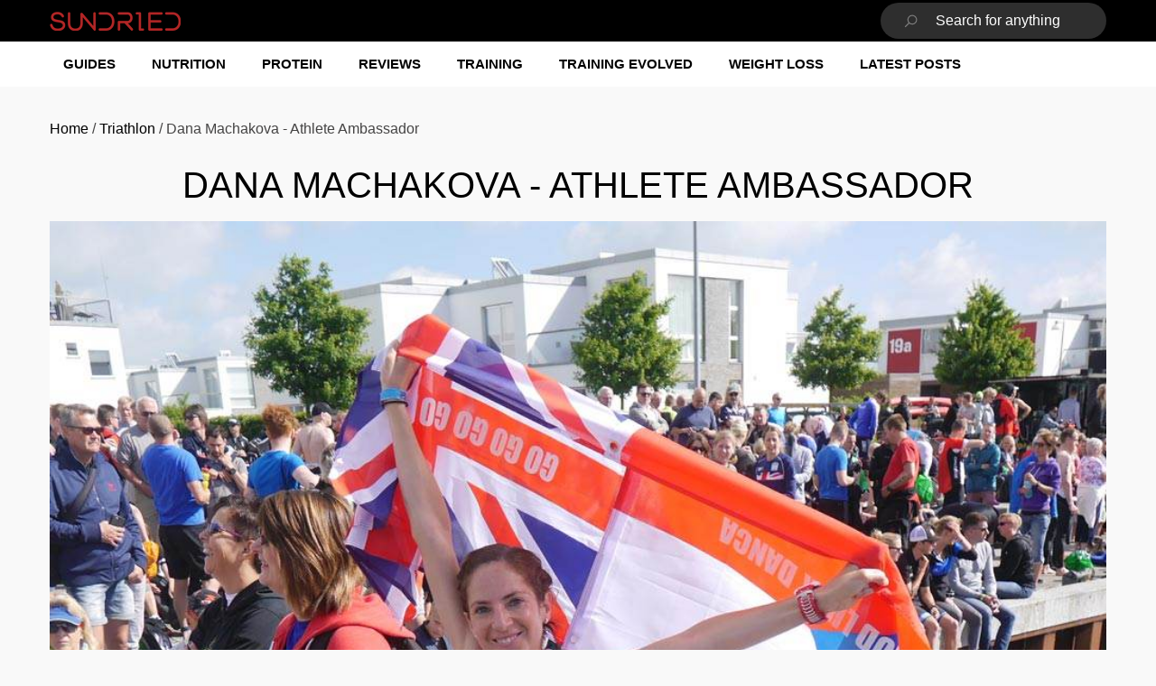

--- FILE ---
content_type: text/html; charset=utf-8
request_url: https://www.sundried.com/blogs/triathlon/dana-machakova-athlete-ambassador
body_size: 28865
content:
<!doctype html><html class="no-js" lang="en" >
    <head>  
        <meta charset="utf-8">
        <meta http-equiv="X-UA-Compatible" content="IE=edge">
        <meta name="viewport" content="width=device-width,initial-scale=1">
        <meta name="theme-color" content=""><link rel="canonical" href="https://www.sundried.com/blogs/triathlon/dana-machakova-athlete-ambassador">
<link canonical-shop-url="https://www.sundried.com/blogs/triathlon/dana-machakova-athlete-ambassador">
<meta property="og:url" content="https://www.sundried.com/blogs/triathlon/dana-machakova-athlete-ambassador"><link rel="icon" type="image/png" href="//www.sundried.com/cdn/shop/files/Sundried-Logo_946a9535-cf0b-4922-86ef-b722d717d88c_32x32.png?v=1650628477"><link rel="preconnect" href="https://cdn.shopify.com" crossorigin><title>Dana Machakova - Athlete Ambassador
 &ndash; Sundried</title>
        
            <meta name="description" content="Have you always been into sport? Yes. I used to play Basketball and tennis. I love sport and I teach a lot of classes as a fitness instructor. How did you first get into triathlon? My very old friend decided to do sprint Triathlon but he had very bad car accident and could not walk or run for years. On his behalf I dec">
        
        
<meta property="og:site_name" content="Sundried">

<meta property="og:title" content="Dana Machakova - Athlete Ambassador">
<meta property="og:type" content="article">
<meta property="og:description" content="Have you always been into sport? Yes. I used to play Basketball and tennis. I love sport and I teach a lot of classes as a fitness instructor. How did you first get into triathlon? My very old friend decided to do sprint Triathlon but he had very bad car accident and could not walk or run for years. On his behalf I dec">
  <meta property="og:image" content="http://www.sundried.com/cdn/shop/articles/d7f5b5d9d26645452a1e481d18f9c2f9_3c6e9cb7-73ed-4632-9b11-ce48a9e5633f.jpg?v=1740821781&width=1200">
  <meta property="og:image:secure_url" content="https://www.sundried.com/cdn/shop/articles/d7f5b5d9d26645452a1e481d18f9c2f9_3c6e9cb7-73ed-4632-9b11-ce48a9e5633f.jpg?v=1740821781&width=1200">
  <meta property="og:image:width" content="1000">
  <meta property="og:image:height" content="1056"><meta name="twitter:site" content="@https://x.com/sundried"><meta name="twitter:card" content="summary_large_image">
<meta name="twitter:title" content="Dana Machakova - Athlete Ambassador">
<meta name="twitter:description" content="Have you always been into sport? Yes. I used to play Basketball and tennis. I love sport and I teach a lot of classes as a fitness instructor. How did you first get into triathlon? My very old friend decided to do sprint Triathlon but he had very bad car accident and could not walk or run for years. On his behalf I dec">


  <script>window.performance && window.performance.mark && window.performance.mark('shopify.content_for_header.start');</script><meta name="google-site-verification" content="Oz4kXazEAwo9oVDLbCp7iswEVrzSG0egtWzk6Ncx9YQ">
<meta id="shopify-digital-wallet" name="shopify-digital-wallet" content="/9426160/digital_wallets/dialog">
<meta name="shopify-checkout-api-token" content="37b3afde742f19fb02d99607c0d7c690">
<meta id="in-context-paypal-metadata" data-shop-id="9426160" data-venmo-supported="false" data-environment="production" data-locale="en_US" data-paypal-v4="true" data-currency="GBP">
<link rel="alternate" type="application/atom+xml" title="Feed" href="/blogs/triathlon.atom" />
<script async="async" src="/checkouts/internal/preloads.js?locale=en-GB"></script>
<link rel="preconnect" href="https://shop.app" crossorigin="anonymous">
<script async="async" src="https://shop.app/checkouts/internal/preloads.js?locale=en-GB&shop_id=9426160" crossorigin="anonymous"></script>
<script id="apple-pay-shop-capabilities" type="application/json">{"shopId":9426160,"countryCode":"GB","currencyCode":"GBP","merchantCapabilities":["supports3DS"],"merchantId":"gid:\/\/shopify\/Shop\/9426160","merchantName":"Sundried","requiredBillingContactFields":["postalAddress","email"],"requiredShippingContactFields":["postalAddress","email"],"shippingType":"shipping","supportedNetworks":["visa","maestro","masterCard","amex","discover","elo"],"total":{"type":"pending","label":"Sundried","amount":"1.00"},"shopifyPaymentsEnabled":true,"supportsSubscriptions":true}</script>
<script id="shopify-features" type="application/json">{"accessToken":"37b3afde742f19fb02d99607c0d7c690","betas":["rich-media-storefront-analytics"],"domain":"www.sundried.com","predictiveSearch":true,"shopId":9426160,"locale":"en"}</script>
<script>var Shopify = Shopify || {};
Shopify.shop = "sundried.myshopify.com";
Shopify.locale = "en";
Shopify.currency = {"active":"GBP","rate":"1.0"};
Shopify.country = "GB";
Shopify.theme = {"name":"LIVE Sundried 5th March halo-3-0-0","id":177553113468,"schema_name":"Halo","schema_version":"3.0.0","theme_store_id":null,"role":"main"};
Shopify.theme.handle = "null";
Shopify.theme.style = {"id":null,"handle":null};
Shopify.cdnHost = "www.sundried.com/cdn";
Shopify.routes = Shopify.routes || {};
Shopify.routes.root = "/";</script>
<script type="module">!function(o){(o.Shopify=o.Shopify||{}).modules=!0}(window);</script>
<script>!function(o){function n(){var o=[];function n(){o.push(Array.prototype.slice.apply(arguments))}return n.q=o,n}var t=o.Shopify=o.Shopify||{};t.loadFeatures=n(),t.autoloadFeatures=n()}(window);</script>
<script>
  window.ShopifyPay = window.ShopifyPay || {};
  window.ShopifyPay.apiHost = "shop.app\/pay";
  window.ShopifyPay.redirectState = null;
</script>
<script id="shop-js-analytics" type="application/json">{"pageType":"article"}</script>
<script defer="defer" async type="module" src="//www.sundried.com/cdn/shopifycloud/shop-js/modules/v2/client.init-shop-cart-sync_BN7fPSNr.en.esm.js"></script>
<script defer="defer" async type="module" src="//www.sundried.com/cdn/shopifycloud/shop-js/modules/v2/chunk.common_Cbph3Kss.esm.js"></script>
<script defer="defer" async type="module" src="//www.sundried.com/cdn/shopifycloud/shop-js/modules/v2/chunk.modal_DKumMAJ1.esm.js"></script>
<script type="module">
  await import("//www.sundried.com/cdn/shopifycloud/shop-js/modules/v2/client.init-shop-cart-sync_BN7fPSNr.en.esm.js");
await import("//www.sundried.com/cdn/shopifycloud/shop-js/modules/v2/chunk.common_Cbph3Kss.esm.js");
await import("//www.sundried.com/cdn/shopifycloud/shop-js/modules/v2/chunk.modal_DKumMAJ1.esm.js");

  window.Shopify.SignInWithShop?.initShopCartSync?.({"fedCMEnabled":true,"windoidEnabled":true});

</script>
<script>
  window.Shopify = window.Shopify || {};
  if (!window.Shopify.featureAssets) window.Shopify.featureAssets = {};
  window.Shopify.featureAssets['shop-js'] = {"shop-cart-sync":["modules/v2/client.shop-cart-sync_CJVUk8Jm.en.esm.js","modules/v2/chunk.common_Cbph3Kss.esm.js","modules/v2/chunk.modal_DKumMAJ1.esm.js"],"init-fed-cm":["modules/v2/client.init-fed-cm_7Fvt41F4.en.esm.js","modules/v2/chunk.common_Cbph3Kss.esm.js","modules/v2/chunk.modal_DKumMAJ1.esm.js"],"init-shop-email-lookup-coordinator":["modules/v2/client.init-shop-email-lookup-coordinator_Cc088_bR.en.esm.js","modules/v2/chunk.common_Cbph3Kss.esm.js","modules/v2/chunk.modal_DKumMAJ1.esm.js"],"init-windoid":["modules/v2/client.init-windoid_hPopwJRj.en.esm.js","modules/v2/chunk.common_Cbph3Kss.esm.js","modules/v2/chunk.modal_DKumMAJ1.esm.js"],"shop-button":["modules/v2/client.shop-button_B0jaPSNF.en.esm.js","modules/v2/chunk.common_Cbph3Kss.esm.js","modules/v2/chunk.modal_DKumMAJ1.esm.js"],"shop-cash-offers":["modules/v2/client.shop-cash-offers_DPIskqss.en.esm.js","modules/v2/chunk.common_Cbph3Kss.esm.js","modules/v2/chunk.modal_DKumMAJ1.esm.js"],"shop-toast-manager":["modules/v2/client.shop-toast-manager_CK7RT69O.en.esm.js","modules/v2/chunk.common_Cbph3Kss.esm.js","modules/v2/chunk.modal_DKumMAJ1.esm.js"],"init-shop-cart-sync":["modules/v2/client.init-shop-cart-sync_BN7fPSNr.en.esm.js","modules/v2/chunk.common_Cbph3Kss.esm.js","modules/v2/chunk.modal_DKumMAJ1.esm.js"],"init-customer-accounts-sign-up":["modules/v2/client.init-customer-accounts-sign-up_CfPf4CXf.en.esm.js","modules/v2/client.shop-login-button_DeIztwXF.en.esm.js","modules/v2/chunk.common_Cbph3Kss.esm.js","modules/v2/chunk.modal_DKumMAJ1.esm.js"],"pay-button":["modules/v2/client.pay-button_CgIwFSYN.en.esm.js","modules/v2/chunk.common_Cbph3Kss.esm.js","modules/v2/chunk.modal_DKumMAJ1.esm.js"],"init-customer-accounts":["modules/v2/client.init-customer-accounts_DQ3x16JI.en.esm.js","modules/v2/client.shop-login-button_DeIztwXF.en.esm.js","modules/v2/chunk.common_Cbph3Kss.esm.js","modules/v2/chunk.modal_DKumMAJ1.esm.js"],"avatar":["modules/v2/client.avatar_BTnouDA3.en.esm.js"],"init-shop-for-new-customer-accounts":["modules/v2/client.init-shop-for-new-customer-accounts_CsZy_esa.en.esm.js","modules/v2/client.shop-login-button_DeIztwXF.en.esm.js","modules/v2/chunk.common_Cbph3Kss.esm.js","modules/v2/chunk.modal_DKumMAJ1.esm.js"],"shop-follow-button":["modules/v2/client.shop-follow-button_BRMJjgGd.en.esm.js","modules/v2/chunk.common_Cbph3Kss.esm.js","modules/v2/chunk.modal_DKumMAJ1.esm.js"],"checkout-modal":["modules/v2/client.checkout-modal_B9Drz_yf.en.esm.js","modules/v2/chunk.common_Cbph3Kss.esm.js","modules/v2/chunk.modal_DKumMAJ1.esm.js"],"shop-login-button":["modules/v2/client.shop-login-button_DeIztwXF.en.esm.js","modules/v2/chunk.common_Cbph3Kss.esm.js","modules/v2/chunk.modal_DKumMAJ1.esm.js"],"lead-capture":["modules/v2/client.lead-capture_DXYzFM3R.en.esm.js","modules/v2/chunk.common_Cbph3Kss.esm.js","modules/v2/chunk.modal_DKumMAJ1.esm.js"],"shop-login":["modules/v2/client.shop-login_CA5pJqmO.en.esm.js","modules/v2/chunk.common_Cbph3Kss.esm.js","modules/v2/chunk.modal_DKumMAJ1.esm.js"],"payment-terms":["modules/v2/client.payment-terms_BxzfvcZJ.en.esm.js","modules/v2/chunk.common_Cbph3Kss.esm.js","modules/v2/chunk.modal_DKumMAJ1.esm.js"]};
</script>
<script>(function() {
  var isLoaded = false;
  function asyncLoad() {
    if (isLoaded) return;
    isLoaded = true;
    var urls = ["https:\/\/chimpstatic.com\/mcjs-connected\/js\/users\/9b81fc727b740a5ad0baaa282\/009128b85900e7c928614e0aa.js?shop=sundried.myshopify.com"];
    for (var i = 0; i < urls.length; i++) {
      var s = document.createElement('script');
      s.type = 'text/javascript';
      s.async = true;
      s.src = urls[i];
      var x = document.getElementsByTagName('script')[0];
      x.parentNode.insertBefore(s, x);
    }
  };
  if(window.attachEvent) {
    window.attachEvent('onload', asyncLoad);
  } else {
    window.addEventListener('load', asyncLoad, false);
  }
})();</script>
<script id="__st">var __st={"a":9426160,"offset":0,"reqid":"f0bbbc50-8d04-4b41-a388-de63c680bd76-1770092635","pageurl":"www.sundried.com\/blogs\/triathlon\/dana-machakova-athlete-ambassador","s":"articles-555581931623","u":"b2be8184dd88","p":"article","rtyp":"article","rid":555581931623};</script>
<script>window.ShopifyPaypalV4VisibilityTracking = true;</script>
<script id="captcha-bootstrap">!function(){'use strict';const t='contact',e='account',n='new_comment',o=[[t,t],['blogs',n],['comments',n],[t,'customer']],c=[[e,'customer_login'],[e,'guest_login'],[e,'recover_customer_password'],[e,'create_customer']],r=t=>t.map((([t,e])=>`form[action*='/${t}']:not([data-nocaptcha='true']) input[name='form_type'][value='${e}']`)).join(','),a=t=>()=>t?[...document.querySelectorAll(t)].map((t=>t.form)):[];function s(){const t=[...o],e=r(t);return a(e)}const i='password',u='form_key',d=['recaptcha-v3-token','g-recaptcha-response','h-captcha-response',i],f=()=>{try{return window.sessionStorage}catch{return}},m='__shopify_v',_=t=>t.elements[u];function p(t,e,n=!1){try{const o=window.sessionStorage,c=JSON.parse(o.getItem(e)),{data:r}=function(t){const{data:e,action:n}=t;return t[m]||n?{data:e,action:n}:{data:t,action:n}}(c);for(const[e,n]of Object.entries(r))t.elements[e]&&(t.elements[e].value=n);n&&o.removeItem(e)}catch(o){console.error('form repopulation failed',{error:o})}}const l='form_type',E='cptcha';function T(t){t.dataset[E]=!0}const w=window,h=w.document,L='Shopify',v='ce_forms',y='captcha';let A=!1;((t,e)=>{const n=(g='f06e6c50-85a8-45c8-87d0-21a2b65856fe',I='https://cdn.shopify.com/shopifycloud/storefront-forms-hcaptcha/ce_storefront_forms_captcha_hcaptcha.v1.5.2.iife.js',D={infoText:'Protected by hCaptcha',privacyText:'Privacy',termsText:'Terms'},(t,e,n)=>{const o=w[L][v],c=o.bindForm;if(c)return c(t,g,e,D).then(n);var r;o.q.push([[t,g,e,D],n]),r=I,A||(h.body.append(Object.assign(h.createElement('script'),{id:'captcha-provider',async:!0,src:r})),A=!0)});var g,I,D;w[L]=w[L]||{},w[L][v]=w[L][v]||{},w[L][v].q=[],w[L][y]=w[L][y]||{},w[L][y].protect=function(t,e){n(t,void 0,e),T(t)},Object.freeze(w[L][y]),function(t,e,n,w,h,L){const[v,y,A,g]=function(t,e,n){const i=e?o:[],u=t?c:[],d=[...i,...u],f=r(d),m=r(i),_=r(d.filter((([t,e])=>n.includes(e))));return[a(f),a(m),a(_),s()]}(w,h,L),I=t=>{const e=t.target;return e instanceof HTMLFormElement?e:e&&e.form},D=t=>v().includes(t);t.addEventListener('submit',(t=>{const e=I(t);if(!e)return;const n=D(e)&&!e.dataset.hcaptchaBound&&!e.dataset.recaptchaBound,o=_(e),c=g().includes(e)&&(!o||!o.value);(n||c)&&t.preventDefault(),c&&!n&&(function(t){try{if(!f())return;!function(t){const e=f();if(!e)return;const n=_(t);if(!n)return;const o=n.value;o&&e.removeItem(o)}(t);const e=Array.from(Array(32),(()=>Math.random().toString(36)[2])).join('');!function(t,e){_(t)||t.append(Object.assign(document.createElement('input'),{type:'hidden',name:u})),t.elements[u].value=e}(t,e),function(t,e){const n=f();if(!n)return;const o=[...t.querySelectorAll(`input[type='${i}']`)].map((({name:t})=>t)),c=[...d,...o],r={};for(const[a,s]of new FormData(t).entries())c.includes(a)||(r[a]=s);n.setItem(e,JSON.stringify({[m]:1,action:t.action,data:r}))}(t,e)}catch(e){console.error('failed to persist form',e)}}(e),e.submit())}));const S=(t,e)=>{t&&!t.dataset[E]&&(n(t,e.some((e=>e===t))),T(t))};for(const o of['focusin','change'])t.addEventListener(o,(t=>{const e=I(t);D(e)&&S(e,y())}));const B=e.get('form_key'),M=e.get(l),P=B&&M;t.addEventListener('DOMContentLoaded',(()=>{const t=y();if(P)for(const e of t)e.elements[l].value===M&&p(e,B);[...new Set([...A(),...v().filter((t=>'true'===t.dataset.shopifyCaptcha))])].forEach((e=>S(e,t)))}))}(h,new URLSearchParams(w.location.search),n,t,e,['guest_login'])})(!0,!0)}();</script>
<script integrity="sha256-4kQ18oKyAcykRKYeNunJcIwy7WH5gtpwJnB7kiuLZ1E=" data-source-attribution="shopify.loadfeatures" defer="defer" src="//www.sundried.com/cdn/shopifycloud/storefront/assets/storefront/load_feature-a0a9edcb.js" crossorigin="anonymous"></script>
<script crossorigin="anonymous" defer="defer" src="//www.sundried.com/cdn/shopifycloud/storefront/assets/shopify_pay/storefront-65b4c6d7.js?v=20250812"></script>
<script data-source-attribution="shopify.dynamic_checkout.dynamic.init">var Shopify=Shopify||{};Shopify.PaymentButton=Shopify.PaymentButton||{isStorefrontPortableWallets:!0,init:function(){window.Shopify.PaymentButton.init=function(){};var t=document.createElement("script");t.src="https://www.sundried.com/cdn/shopifycloud/portable-wallets/latest/portable-wallets.en.js",t.type="module",document.head.appendChild(t)}};
</script>
<script data-source-attribution="shopify.dynamic_checkout.buyer_consent">
  function portableWalletsHideBuyerConsent(e){var t=document.getElementById("shopify-buyer-consent"),n=document.getElementById("shopify-subscription-policy-button");t&&n&&(t.classList.add("hidden"),t.setAttribute("aria-hidden","true"),n.removeEventListener("click",e))}function portableWalletsShowBuyerConsent(e){var t=document.getElementById("shopify-buyer-consent"),n=document.getElementById("shopify-subscription-policy-button");t&&n&&(t.classList.remove("hidden"),t.removeAttribute("aria-hidden"),n.addEventListener("click",e))}window.Shopify?.PaymentButton&&(window.Shopify.PaymentButton.hideBuyerConsent=portableWalletsHideBuyerConsent,window.Shopify.PaymentButton.showBuyerConsent=portableWalletsShowBuyerConsent);
</script>
<script data-source-attribution="shopify.dynamic_checkout.cart.bootstrap">document.addEventListener("DOMContentLoaded",(function(){function t(){return document.querySelector("shopify-accelerated-checkout-cart, shopify-accelerated-checkout")}if(t())Shopify.PaymentButton.init();else{new MutationObserver((function(e,n){t()&&(Shopify.PaymentButton.init(),n.disconnect())})).observe(document.body,{childList:!0,subtree:!0})}}));
</script>
<link id="shopify-accelerated-checkout-styles" rel="stylesheet" media="screen" href="https://www.sundried.com/cdn/shopifycloud/portable-wallets/latest/accelerated-checkout-backwards-compat.css" crossorigin="anonymous">
<style id="shopify-accelerated-checkout-cart">
        #shopify-buyer-consent {
  margin-top: 1em;
  display: inline-block;
  width: 100%;
}

#shopify-buyer-consent.hidden {
  display: none;
}

#shopify-subscription-policy-button {
  background: none;
  border: none;
  padding: 0;
  text-decoration: underline;
  font-size: inherit;
  cursor: pointer;
}

#shopify-subscription-policy-button::before {
  box-shadow: none;
}

      </style>
<script id="sections-script" data-sections="header-nav-multi-site,header-mobile" defer="defer" src="//www.sundried.com/cdn/shop/t/29/compiled_assets/scripts.js?v=36332"></script>
<script>window.performance && window.performance.mark && window.performance.mark('shopify.content_for_header.end');</script>
      <link type="text/css" href="//www.sundried.com/cdn/shop/t/29/assets/sundried-variable.css?v=143628469004948676141765646426" rel="stylesheet">   
        <link href="//www.sundried.com/cdn/shop/t/29/assets/base.css?v=91758981144589854241767026177" rel="stylesheet" type="text/css" media="all" />

        <script>
            document.documentElement.className = document.documentElement.className.replace('no-js', 'js');
            if (Shopify.designMode) {
                document.documentElement.classList.add('shopify-design-mode');
            }
        </script>


  <script async src="https://pagead2.googlesyndication.com/pagead/js/adsbygoogle.js?client=ca-pub-9972105477991237"
     crossorigin="anonymous"></script>

     <link rel="preconnect" href="https://fonts.gstatic.com" crossorigin>
     <script src="https://analytics.ahrefs.com/analytics.js" data-key="0M5rc5sgQS9u+BdEuStl2g" async></script>
     <script src="https://ajax.googleapis.com/ajax/libs/jquery/3.7.1/jquery.min.js"></script>

    <link href="https://monorail-edge.shopifysvc.com" rel="dns-prefetch">
<script>(function(){if ("sendBeacon" in navigator && "performance" in window) {try {var session_token_from_headers = performance.getEntriesByType('navigation')[0].serverTiming.find(x => x.name == '_s').description;} catch {var session_token_from_headers = undefined;}var session_cookie_matches = document.cookie.match(/_shopify_s=([^;]*)/);var session_token_from_cookie = session_cookie_matches && session_cookie_matches.length === 2 ? session_cookie_matches[1] : "";var session_token = session_token_from_headers || session_token_from_cookie || "";function handle_abandonment_event(e) {var entries = performance.getEntries().filter(function(entry) {return /monorail-edge.shopifysvc.com/.test(entry.name);});if (!window.abandonment_tracked && entries.length === 0) {window.abandonment_tracked = true;var currentMs = Date.now();var navigation_start = performance.timing.navigationStart;var payload = {shop_id: 9426160,url: window.location.href,navigation_start,duration: currentMs - navigation_start,session_token,page_type: "article"};window.navigator.sendBeacon("https://monorail-edge.shopifysvc.com/v1/produce", JSON.stringify({schema_id: "online_store_buyer_site_abandonment/1.1",payload: payload,metadata: {event_created_at_ms: currentMs,event_sent_at_ms: currentMs}}));}}window.addEventListener('pagehide', handle_abandonment_event);}}());</script>
<script id="web-pixels-manager-setup">(function e(e,d,r,n,o){if(void 0===o&&(o={}),!Boolean(null===(a=null===(i=window.Shopify)||void 0===i?void 0:i.analytics)||void 0===a?void 0:a.replayQueue)){var i,a;window.Shopify=window.Shopify||{};var t=window.Shopify;t.analytics=t.analytics||{};var s=t.analytics;s.replayQueue=[],s.publish=function(e,d,r){return s.replayQueue.push([e,d,r]),!0};try{self.performance.mark("wpm:start")}catch(e){}var l=function(){var e={modern:/Edge?\/(1{2}[4-9]|1[2-9]\d|[2-9]\d{2}|\d{4,})\.\d+(\.\d+|)|Firefox\/(1{2}[4-9]|1[2-9]\d|[2-9]\d{2}|\d{4,})\.\d+(\.\d+|)|Chrom(ium|e)\/(9{2}|\d{3,})\.\d+(\.\d+|)|(Maci|X1{2}).+ Version\/(15\.\d+|(1[6-9]|[2-9]\d|\d{3,})\.\d+)([,.]\d+|)( \(\w+\)|)( Mobile\/\w+|) Safari\/|Chrome.+OPR\/(9{2}|\d{3,})\.\d+\.\d+|(CPU[ +]OS|iPhone[ +]OS|CPU[ +]iPhone|CPU IPhone OS|CPU iPad OS)[ +]+(15[._]\d+|(1[6-9]|[2-9]\d|\d{3,})[._]\d+)([._]\d+|)|Android:?[ /-](13[3-9]|1[4-9]\d|[2-9]\d{2}|\d{4,})(\.\d+|)(\.\d+|)|Android.+Firefox\/(13[5-9]|1[4-9]\d|[2-9]\d{2}|\d{4,})\.\d+(\.\d+|)|Android.+Chrom(ium|e)\/(13[3-9]|1[4-9]\d|[2-9]\d{2}|\d{4,})\.\d+(\.\d+|)|SamsungBrowser\/([2-9]\d|\d{3,})\.\d+/,legacy:/Edge?\/(1[6-9]|[2-9]\d|\d{3,})\.\d+(\.\d+|)|Firefox\/(5[4-9]|[6-9]\d|\d{3,})\.\d+(\.\d+|)|Chrom(ium|e)\/(5[1-9]|[6-9]\d|\d{3,})\.\d+(\.\d+|)([\d.]+$|.*Safari\/(?![\d.]+ Edge\/[\d.]+$))|(Maci|X1{2}).+ Version\/(10\.\d+|(1[1-9]|[2-9]\d|\d{3,})\.\d+)([,.]\d+|)( \(\w+\)|)( Mobile\/\w+|) Safari\/|Chrome.+OPR\/(3[89]|[4-9]\d|\d{3,})\.\d+\.\d+|(CPU[ +]OS|iPhone[ +]OS|CPU[ +]iPhone|CPU IPhone OS|CPU iPad OS)[ +]+(10[._]\d+|(1[1-9]|[2-9]\d|\d{3,})[._]\d+)([._]\d+|)|Android:?[ /-](13[3-9]|1[4-9]\d|[2-9]\d{2}|\d{4,})(\.\d+|)(\.\d+|)|Mobile Safari.+OPR\/([89]\d|\d{3,})\.\d+\.\d+|Android.+Firefox\/(13[5-9]|1[4-9]\d|[2-9]\d{2}|\d{4,})\.\d+(\.\d+|)|Android.+Chrom(ium|e)\/(13[3-9]|1[4-9]\d|[2-9]\d{2}|\d{4,})\.\d+(\.\d+|)|Android.+(UC? ?Browser|UCWEB|U3)[ /]?(15\.([5-9]|\d{2,})|(1[6-9]|[2-9]\d|\d{3,})\.\d+)\.\d+|SamsungBrowser\/(5\.\d+|([6-9]|\d{2,})\.\d+)|Android.+MQ{2}Browser\/(14(\.(9|\d{2,})|)|(1[5-9]|[2-9]\d|\d{3,})(\.\d+|))(\.\d+|)|K[Aa][Ii]OS\/(3\.\d+|([4-9]|\d{2,})\.\d+)(\.\d+|)/},d=e.modern,r=e.legacy,n=navigator.userAgent;return n.match(d)?"modern":n.match(r)?"legacy":"unknown"}(),u="modern"===l?"modern":"legacy",c=(null!=n?n:{modern:"",legacy:""})[u],f=function(e){return[e.baseUrl,"/wpm","/b",e.hashVersion,"modern"===e.buildTarget?"m":"l",".js"].join("")}({baseUrl:d,hashVersion:r,buildTarget:u}),m=function(e){var d=e.version,r=e.bundleTarget,n=e.surface,o=e.pageUrl,i=e.monorailEndpoint;return{emit:function(e){var a=e.status,t=e.errorMsg,s=(new Date).getTime(),l=JSON.stringify({metadata:{event_sent_at_ms:s},events:[{schema_id:"web_pixels_manager_load/3.1",payload:{version:d,bundle_target:r,page_url:o,status:a,surface:n,error_msg:t},metadata:{event_created_at_ms:s}}]});if(!i)return console&&console.warn&&console.warn("[Web Pixels Manager] No Monorail endpoint provided, skipping logging."),!1;try{return self.navigator.sendBeacon.bind(self.navigator)(i,l)}catch(e){}var u=new XMLHttpRequest;try{return u.open("POST",i,!0),u.setRequestHeader("Content-Type","text/plain"),u.send(l),!0}catch(e){return console&&console.warn&&console.warn("[Web Pixels Manager] Got an unhandled error while logging to Monorail."),!1}}}}({version:r,bundleTarget:l,surface:e.surface,pageUrl:self.location.href,monorailEndpoint:e.monorailEndpoint});try{o.browserTarget=l,function(e){var d=e.src,r=e.async,n=void 0===r||r,o=e.onload,i=e.onerror,a=e.sri,t=e.scriptDataAttributes,s=void 0===t?{}:t,l=document.createElement("script"),u=document.querySelector("head"),c=document.querySelector("body");if(l.async=n,l.src=d,a&&(l.integrity=a,l.crossOrigin="anonymous"),s)for(var f in s)if(Object.prototype.hasOwnProperty.call(s,f))try{l.dataset[f]=s[f]}catch(e){}if(o&&l.addEventListener("load",o),i&&l.addEventListener("error",i),u)u.appendChild(l);else{if(!c)throw new Error("Did not find a head or body element to append the script");c.appendChild(l)}}({src:f,async:!0,onload:function(){if(!function(){var e,d;return Boolean(null===(d=null===(e=window.Shopify)||void 0===e?void 0:e.analytics)||void 0===d?void 0:d.initialized)}()){var d=window.webPixelsManager.init(e)||void 0;if(d){var r=window.Shopify.analytics;r.replayQueue.forEach((function(e){var r=e[0],n=e[1],o=e[2];d.publishCustomEvent(r,n,o)})),r.replayQueue=[],r.publish=d.publishCustomEvent,r.visitor=d.visitor,r.initialized=!0}}},onerror:function(){return m.emit({status:"failed",errorMsg:"".concat(f," has failed to load")})},sri:function(e){var d=/^sha384-[A-Za-z0-9+/=]+$/;return"string"==typeof e&&d.test(e)}(c)?c:"",scriptDataAttributes:o}),m.emit({status:"loading"})}catch(e){m.emit({status:"failed",errorMsg:(null==e?void 0:e.message)||"Unknown error"})}}})({shopId: 9426160,storefrontBaseUrl: "https://www.sundried.com",extensionsBaseUrl: "https://extensions.shopifycdn.com/cdn/shopifycloud/web-pixels-manager",monorailEndpoint: "https://monorail-edge.shopifysvc.com/unstable/produce_batch",surface: "storefront-renderer",enabledBetaFlags: ["2dca8a86"],webPixelsConfigList: [{"id":"2387083644","configuration":"{\"pixel_id\":\"750287015072755\",\"pixel_type\":\"facebook_pixel\"}","eventPayloadVersion":"v1","runtimeContext":"OPEN","scriptVersion":"ca16bc87fe92b6042fbaa3acc2fbdaa6","type":"APP","apiClientId":2329312,"privacyPurposes":["ANALYTICS","MARKETING","SALE_OF_DATA"],"dataSharingAdjustments":{"protectedCustomerApprovalScopes":["read_customer_address","read_customer_email","read_customer_name","read_customer_personal_data","read_customer_phone"]}},{"id":"229867623","configuration":"{\"config\":\"{\\\"pixel_id\\\":\\\"G-V0B4XDMG9F\\\",\\\"target_country\\\":\\\"GB\\\",\\\"gtag_events\\\":[{\\\"type\\\":\\\"begin_checkout\\\",\\\"action_label\\\":[\\\"G-V0B4XDMG9F\\\",\\\"AW-948377369\\\/VIfsCJrqo_ABEJmunMQD\\\"]},{\\\"type\\\":\\\"search\\\",\\\"action_label\\\":[\\\"G-V0B4XDMG9F\\\",\\\"AW-948377369\\\/SiWFCJ3qo_ABEJmunMQD\\\"]},{\\\"type\\\":\\\"view_item\\\",\\\"action_label\\\":[\\\"G-V0B4XDMG9F\\\",\\\"AW-948377369\\\/InlvCJTqo_ABEJmunMQD\\\",\\\"MC-MZH7Q6ECVM\\\"]},{\\\"type\\\":\\\"purchase\\\",\\\"action_label\\\":[\\\"G-V0B4XDMG9F\\\",\\\"AW-948377369\\\/Y99FCJHqo_ABEJmunMQD\\\",\\\"MC-MZH7Q6ECVM\\\"]},{\\\"type\\\":\\\"page_view\\\",\\\"action_label\\\":[\\\"G-V0B4XDMG9F\\\",\\\"AW-948377369\\\/CZ6MCI7qo_ABEJmunMQD\\\",\\\"MC-MZH7Q6ECVM\\\"]},{\\\"type\\\":\\\"add_payment_info\\\",\\\"action_label\\\":[\\\"G-V0B4XDMG9F\\\",\\\"AW-948377369\\\/pREgCJjro_ABEJmunMQD\\\"]},{\\\"type\\\":\\\"add_to_cart\\\",\\\"action_label\\\":[\\\"G-V0B4XDMG9F\\\",\\\"AW-948377369\\\/qJLpCJfqo_ABEJmunMQD\\\"]}],\\\"enable_monitoring_mode\\\":false}\"}","eventPayloadVersion":"v1","runtimeContext":"OPEN","scriptVersion":"b2a88bafab3e21179ed38636efcd8a93","type":"APP","apiClientId":1780363,"privacyPurposes":[],"dataSharingAdjustments":{"protectedCustomerApprovalScopes":["read_customer_address","read_customer_email","read_customer_name","read_customer_personal_data","read_customer_phone"]}},{"id":"shopify-app-pixel","configuration":"{}","eventPayloadVersion":"v1","runtimeContext":"STRICT","scriptVersion":"0450","apiClientId":"shopify-pixel","type":"APP","privacyPurposes":["ANALYTICS","MARKETING"]},{"id":"shopify-custom-pixel","eventPayloadVersion":"v1","runtimeContext":"LAX","scriptVersion":"0450","apiClientId":"shopify-pixel","type":"CUSTOM","privacyPurposes":["ANALYTICS","MARKETING"]}],isMerchantRequest: false,initData: {"shop":{"name":"Sundried","paymentSettings":{"currencyCode":"GBP"},"myshopifyDomain":"sundried.myshopify.com","countryCode":"GB","storefrontUrl":"https:\/\/www.sundried.com"},"customer":null,"cart":null,"checkout":null,"productVariants":[],"purchasingCompany":null},},"https://www.sundried.com/cdn","3918e4e0wbf3ac3cepc5707306mb02b36c6",{"modern":"","legacy":""},{"shopId":"9426160","storefrontBaseUrl":"https:\/\/www.sundried.com","extensionBaseUrl":"https:\/\/extensions.shopifycdn.com\/cdn\/shopifycloud\/web-pixels-manager","surface":"storefront-renderer","enabledBetaFlags":"[\"2dca8a86\"]","isMerchantRequest":"false","hashVersion":"3918e4e0wbf3ac3cepc5707306mb02b36c6","publish":"custom","events":"[[\"page_viewed\",{}]]"});</script><script>
  window.ShopifyAnalytics = window.ShopifyAnalytics || {};
  window.ShopifyAnalytics.meta = window.ShopifyAnalytics.meta || {};
  window.ShopifyAnalytics.meta.currency = 'GBP';
  var meta = {"page":{"pageType":"article","resourceType":"article","resourceId":555581931623,"requestId":"f0bbbc50-8d04-4b41-a388-de63c680bd76-1770092635"}};
  for (var attr in meta) {
    window.ShopifyAnalytics.meta[attr] = meta[attr];
  }
</script>
<script class="analytics">
  (function () {
    var customDocumentWrite = function(content) {
      var jquery = null;

      if (window.jQuery) {
        jquery = window.jQuery;
      } else if (window.Checkout && window.Checkout.$) {
        jquery = window.Checkout.$;
      }

      if (jquery) {
        jquery('body').append(content);
      }
    };

    var hasLoggedConversion = function(token) {
      if (token) {
        return document.cookie.indexOf('loggedConversion=' + token) !== -1;
      }
      return false;
    }

    var setCookieIfConversion = function(token) {
      if (token) {
        var twoMonthsFromNow = new Date(Date.now());
        twoMonthsFromNow.setMonth(twoMonthsFromNow.getMonth() + 2);

        document.cookie = 'loggedConversion=' + token + '; expires=' + twoMonthsFromNow;
      }
    }

    var trekkie = window.ShopifyAnalytics.lib = window.trekkie = window.trekkie || [];
    if (trekkie.integrations) {
      return;
    }
    trekkie.methods = [
      'identify',
      'page',
      'ready',
      'track',
      'trackForm',
      'trackLink'
    ];
    trekkie.factory = function(method) {
      return function() {
        var args = Array.prototype.slice.call(arguments);
        args.unshift(method);
        trekkie.push(args);
        return trekkie;
      };
    };
    for (var i = 0; i < trekkie.methods.length; i++) {
      var key = trekkie.methods[i];
      trekkie[key] = trekkie.factory(key);
    }
    trekkie.load = function(config) {
      trekkie.config = config || {};
      trekkie.config.initialDocumentCookie = document.cookie;
      var first = document.getElementsByTagName('script')[0];
      var script = document.createElement('script');
      script.type = 'text/javascript';
      script.onerror = function(e) {
        var scriptFallback = document.createElement('script');
        scriptFallback.type = 'text/javascript';
        scriptFallback.onerror = function(error) {
                var Monorail = {
      produce: function produce(monorailDomain, schemaId, payload) {
        var currentMs = new Date().getTime();
        var event = {
          schema_id: schemaId,
          payload: payload,
          metadata: {
            event_created_at_ms: currentMs,
            event_sent_at_ms: currentMs
          }
        };
        return Monorail.sendRequest("https://" + monorailDomain + "/v1/produce", JSON.stringify(event));
      },
      sendRequest: function sendRequest(endpointUrl, payload) {
        // Try the sendBeacon API
        if (window && window.navigator && typeof window.navigator.sendBeacon === 'function' && typeof window.Blob === 'function' && !Monorail.isIos12()) {
          var blobData = new window.Blob([payload], {
            type: 'text/plain'
          });

          if (window.navigator.sendBeacon(endpointUrl, blobData)) {
            return true;
          } // sendBeacon was not successful

        } // XHR beacon

        var xhr = new XMLHttpRequest();

        try {
          xhr.open('POST', endpointUrl);
          xhr.setRequestHeader('Content-Type', 'text/plain');
          xhr.send(payload);
        } catch (e) {
          console.log(e);
        }

        return false;
      },
      isIos12: function isIos12() {
        return window.navigator.userAgent.lastIndexOf('iPhone; CPU iPhone OS 12_') !== -1 || window.navigator.userAgent.lastIndexOf('iPad; CPU OS 12_') !== -1;
      }
    };
    Monorail.produce('monorail-edge.shopifysvc.com',
      'trekkie_storefront_load_errors/1.1',
      {shop_id: 9426160,
      theme_id: 177553113468,
      app_name: "storefront",
      context_url: window.location.href,
      source_url: "//www.sundried.com/cdn/s/trekkie.storefront.79098466c851f41c92951ae7d219bd75d823e9dd.min.js"});

        };
        scriptFallback.async = true;
        scriptFallback.src = '//www.sundried.com/cdn/s/trekkie.storefront.79098466c851f41c92951ae7d219bd75d823e9dd.min.js';
        first.parentNode.insertBefore(scriptFallback, first);
      };
      script.async = true;
      script.src = '//www.sundried.com/cdn/s/trekkie.storefront.79098466c851f41c92951ae7d219bd75d823e9dd.min.js';
      first.parentNode.insertBefore(script, first);
    };
    trekkie.load(
      {"Trekkie":{"appName":"storefront","development":false,"defaultAttributes":{"shopId":9426160,"isMerchantRequest":null,"themeId":177553113468,"themeCityHash":"9920553930215056744","contentLanguage":"en","currency":"GBP","eventMetadataId":"5f06cbdb-505b-4eac-b018-7c7fcff764ec"},"isServerSideCookieWritingEnabled":true,"monorailRegion":"shop_domain","enabledBetaFlags":["65f19447","b5387b81"]},"Session Attribution":{},"S2S":{"facebookCapiEnabled":true,"source":"trekkie-storefront-renderer","apiClientId":580111}}
    );

    var loaded = false;
    trekkie.ready(function() {
      if (loaded) return;
      loaded = true;

      window.ShopifyAnalytics.lib = window.trekkie;

      var originalDocumentWrite = document.write;
      document.write = customDocumentWrite;
      try { window.ShopifyAnalytics.merchantGoogleAnalytics.call(this); } catch(error) {};
      document.write = originalDocumentWrite;

      window.ShopifyAnalytics.lib.page(null,{"pageType":"article","resourceType":"article","resourceId":555581931623,"requestId":"f0bbbc50-8d04-4b41-a388-de63c680bd76-1770092635","shopifyEmitted":true});

      var match = window.location.pathname.match(/checkouts\/(.+)\/(thank_you|post_purchase)/)
      var token = match? match[1]: undefined;
      if (!hasLoggedConversion(token)) {
        setCookieIfConversion(token);
        
      }
    });


        var eventsListenerScript = document.createElement('script');
        eventsListenerScript.async = true;
        eventsListenerScript.src = "//www.sundried.com/cdn/shopifycloud/storefront/assets/shop_events_listener-3da45d37.js";
        document.getElementsByTagName('head')[0].appendChild(eventsListenerScript);

})();</script>
  <script>
  if (!window.ga || (window.ga && typeof window.ga !== 'function')) {
    window.ga = function ga() {
      (window.ga.q = window.ga.q || []).push(arguments);
      if (window.Shopify && window.Shopify.analytics && typeof window.Shopify.analytics.publish === 'function') {
        window.Shopify.analytics.publish("ga_stub_called", {}, {sendTo: "google_osp_migration"});
      }
      console.error("Shopify's Google Analytics stub called with:", Array.from(arguments), "\nSee https://help.shopify.com/manual/promoting-marketing/pixels/pixel-migration#google for more information.");
    };
    if (window.Shopify && window.Shopify.analytics && typeof window.Shopify.analytics.publish === 'function') {
      window.Shopify.analytics.publish("ga_stub_initialized", {}, {sendTo: "google_osp_migration"});
    }
  }
</script>
<script
  defer
  src="https://www.sundried.com/cdn/shopifycloud/perf-kit/shopify-perf-kit-3.1.0.min.js"
  data-application="storefront-renderer"
  data-shop-id="9426160"
  data-render-region="gcp-us-east1"
  data-page-type="article"
  data-theme-instance-id="177553113468"
  data-theme-name="Halo"
  data-theme-version="3.0.0"
  data-monorail-region="shop_domain"
  data-resource-timing-sampling-rate="10"
  data-shs="true"
  data-shs-beacon="true"
  data-shs-export-with-fetch="true"
  data-shs-logs-sample-rate="1"
  data-shs-beacon-endpoint="https://www.sundried.com/api/collect"
></script>
</head>


    <body class="body-full template- skin-1"><a class="skip-to-content-link visually-hidden" href="#MainContent">
            Skip to content
        </a>
        
 

<link href="//www.sundried.com/cdn/shop/t/29/assets/component-loading-overlay.css?v=111564411467649832981765544978" rel="stylesheet" type="text/css" media="all" />
 <link href="//www.sundried.com/cdn/shop/t/29/assets/component-loading-banner.css?v=5150489690260186521765541107" rel="stylesheet" type="text/css" media="all" />


<link rel="stylesheet" href="//www.sundried.com/cdn/shop/t/29/assets/component-rte.css?v=53657204172229496261765545072" media="print" onload="this.media='all'">
<noscript><link href="//www.sundried.com/cdn/shop/t/29/assets/component-rte.css?v=53657204172229496261765545072" rel="stylesheet" type="text/css" media="all" /></noscript>


    <link rel="stylesheet" href="//www.sundried.com/cdn/shop/t/29/assets/animated.css?v=82428022931249397821739516589" media="print" onload="this.media='all'">
<link rel="stylesheet" href="//www.sundried.com/cdn/shop/t/29/assets/component-newsletter.css?v=183081524341982601731765545206" media="print" onload="this.media='all'">
<link rel="stylesheet" href="//www.sundried.com/cdn/shop/t/29/assets/component-list-social.css?v=75118191268964207211765545272" media="print" onload="this.media='all'">
<link rel="stylesheet" href="//www.sundried.com/cdn/shop/t/29/assets/component-image-effect.css?v=155250282240345216611739516589" media="print" onload="this.media='all'">

<noscript>
    <link href="//www.sundried.com/cdn/shop/t/29/assets/component-newsletter.css?v=183081524341982601731765545206" rel="stylesheet" type="text/css" media="all" />
    <link href="//www.sundried.com/cdn/shop/t/29/assets/component-list-social.css?v=75118191268964207211765545272" rel="stylesheet" type="text/css" media="all" />
    <link href="//www.sundried.com/cdn/shop/t/29/assets/component-image-effect.css?v=155250282240345216611739516589" rel="stylesheet" type="text/css" media="all" />
</noscript>




        <script src="//www.sundried.com/cdn/shop/t/29/assets/vendor.js?v=73080017453317284581739516590" defer="defer"></script>
<script src="//www.sundried.com/cdn/shop/t/29/assets/global.js?v=113989499727679122391766579173" defer="defer"></script><script src="//www.sundried.com/cdn/shop/t/29/assets/sundried-global-script.js?v=75134284256818882851765376665" defer="defer"></script>

<link href="//www.sundried.com/cdn/shop/t/29/assets/section-header.css?v=58917300208812309591765545354" rel="stylesheet" type="text/css" media="all" />
        <link href="//www.sundried.com/cdn/shop/t/29/assets/component-header.css?v=84487631874302889691765715824" rel="stylesheet" type="text/css" media="all" />
        <link href="//www.sundried.com/cdn/shop/t/29/assets/component-search.css?v=43354266228777330241766680805" rel="stylesheet" type="text/css" media="all" />
        <link href="//www.sundried.com/cdn/shop/t/29/assets/component-menu.css?v=169778144875010667421765546026" rel="stylesheet" type="text/css" media="all" />
        <!-- BEGIN sections: header-group -->
<div id="shopify-section-sections--24520864924028__bc8e192a-5572-4521-96ea-4d70c8604994" class="shopify-section shopify-section-group-header-group section-header-navigation shopify-section__header-nav-multi-site"><div id="shopify-section__header-nav-multi-site header-nav-multi-site-sections--24520864924028__bc8e192a-5572-4521-96ea-4d70c8604994" class="header-wrapper header-group">
    <header class="header header-nav header-nav-multi-site header-inline style-search-full-2"
        data-url-style-menu="" 
        style="--header-bg: #FFFFFF;
            --header-color: #000000;
            --logo-width: 145px;
        
        "
    ><div class="header-middle element-spacing"
                style="--header-bg: #000000;
                --header-color: #ffffff;
                --spacing-top: 3px;
                --spacing-bottom: 3px;
                --spacing-top-mobile: 2px;
                --spacing-bottom-mobile: 2px;
                --spacing-top-tablet: 2px;
                --spacing-bottom-tablet: 2px;"
            >
                <div class="container container-1370">
                    <div class="header-middle--wrapper"><div class="header-nav__logo header-top-center text-center" style="--logo-color: #ffffff;--logo-font-size: 30px;--logo-font-weight: 900;">
                                        <div class="header__heading">
                                            <a href="/" class="header__heading-link focus-inset"><img
    srcset="//www.sundried.com/cdn/shop/files/Sundried-Logo_145x.png?v=1646997714 1x, //www.sundried.com/cdn/shop/files/Sundried-Logo_145x@2x.png?v=1646997714 2x"
    src="//www.sundried.com/cdn/shop/files/Sundried-Logo_145x.png?v=1646997714"
    loading="eager"
    class="header__heading-logo"
    alt="Sundried Premium Cycle Apparel and Activewear"
    width="145"
    height="21"
    style="width: 145px;"
></a>
                                        </div>
                                    </div><div class="header-nav__icons header-top-right header__icons--margin text-right style-1 clearfix" style="--margin-left: 38px;--function-group-size: 30px;--cart-count-background: #bc1b3b;--cart-count-color: #ffffff;"><details-modal class="header__iconItem header__search show-full"
                                                    style="--search_bg: #2e2e2e;
                                                        --search_color: #808080;
                                                        --search_border: rgba(0,0,0,0);
                                                        --search_icon_color: #808080;
                                                        --search_button_bg_color: ;"
                                                ><details class="header__seach--details"><summary class="header__search-full" aria-haspopup="dialog" aria-label="Search for anything">
    <form action="/search" method="get" role="search" class="search search-modal__form search-modal__form--mobile">
        <div class="field field-justify-between">
            <button class="button button--primary search__button field__button focus-inset" aria-label="Search for anything">
                <svg xmlns="http://www.w3.org/2000/svg" viewBox="0 0 32 32"  aria-hidden="true" focusable="false" role="presentation">
		<path d="M 19 3 C 13.488281 3 9 7.488281 9 13 C 9 15.394531 9.839844 17.589844 11.25 19.3125 L 3.28125 27.28125 L 4.71875 28.71875 L 12.6875 20.75 C 14.410156 22.160156 16.605469 23 19 23 C 24.511719 23 29 18.511719 29 13 C 29 7.488281 24.511719 3 19 3 Z M 19 5 C 23.429688 5 27 8.570313 27 13 C 27 17.429688 23.429688 21 19 21 C 14.570313 21 11 17.429688 11 13 C 11 8.570313 14.570313 5 19 5 Z"/>
	</svg>
            </button>
            <label class="field__label hiddenLabels" for="Search-In-Modal">Search for anything</label>
            <input 
                class="search__input field__input form-input-placeholder" 
                id="Search-In-Modal" 
                type="search" 
                name="q" 
                value="" 
                placeholder="Search for anything" 
                autocomplete="off">
            <input type="hidden" name="type" value="product">
            <input type="hidden" name="options[prefix]" value="last" />
        </div>
    </form>
</summary>
<div class="search-modal modal__content" role="dialog" aria-modal="true" aria-label="Search for anything">
    <quick-search class="quickSearchResultsWrap" data-limit="5" data-image-ratio="portrait" data-ratio="130" data-quick-trendingProduct>
	<div class="loadingOverlay"></div>
	<div class="quickSearchResults custom-scrollbar">
		<div class="container container-1770"><div class="halo-popup-header popup-search-header">
					<a href="#" class="halo-popup-close clearfix" data-close-search-popup role="button">
						<svg xmlns="http://www.w3.org/2000/svg" viewBox="0 0 48 48"  aria-hidden="true" focusable="false" role="presentation">
	<path d="M 38.982422 6.9707031 A 2.0002 2.0002 0 0 0 37.585938 7.5859375 L 24 21.171875 L 10.414062 7.5859375 A 2.0002 2.0002 0 0 0 8.9785156 6.9804688 A 2.0002 2.0002 0 0 0 7.5859375 10.414062 L 21.171875 24 L 7.5859375 37.585938 A 2.0002 2.0002 0 1 0 10.414062 40.414062 L 24 26.828125 L 37.585938 40.414062 A 2.0002 2.0002 0 1 0 40.414062 37.585938 L 26.828125 24 L 40.414062 10.414062 A 2.0002 2.0002 0 0 0 38.982422 6.9707031 z"/>
</svg>
					</a>
				</div></div>
	</div>
</quick-search></div>

                                                        </details></details-modal></div></div>
                </div>
            </div><div class="header-bottom element-spacing"
                style="--spacing-top: 0px;
                --spacing-bottom: 0px;
                --spacing-top-mobile: 0px;
                --spacing-bottom-mobile: 0px;
                --spacing-top-tablet: 0px;
                --spacing-bottom-tablet: 0px;"
            >
                <div class="container container-1370"><div class="header-bottom--wrapper" style="--margin-right: 0px;--margin-right-tablet: 0px;">
                                    
                                    
<div class="header-nav__menu header-bottom-center text-left show-underline" id="HeaderNavigation" style="--menu-letter-spacing: 0.0em;--text-underline: 3px;--spacing-left: 20px;--spacing-right: 20px;"><nav class="header__inline-menu flex justify-left" data-navigation role="navigation" aria-label="Main Navigation">
<ul class="list-menu list-menu--inline flex justify-left list-unstyled" role="list"  data-resize-menu
    style="--sale-item-color: #d12442;
    
        --lv-1-font: var(--font-1-family);
    
    
        --lv-2-font: var(--font-1-family);
    
    
        --lv-2-mega-font: var(--font-1-family);
    
    --lv-1-font-size: 15px;
    --lv-1-font-weight: 700;
    --lv-1-text-transform: uppercase;
    --lv-1-color: #000000;
    --lv-1-color-hover: #000000;
    --lv-1-color-mobile: #000000;

    --lv-2-font-size: 16px;
    --lv-2-font-weight: 400;
    --lv-2-text-transform: capitalize;

    --lv-2-mega-font-size: 18px;
    --lv-2-mega-font-weight: 900;
    --lv-2-mega-text-transform: uppercase;
    --lv-2-color: #000000;
    --lv-2-color-hover: #000000;
    --lv-2-color-mobile: #000000;
    --lv-2-bg: #FFFFFF;
    
        --new-label-color: #ffffff;
        --new-label-bg: #d12442;
        --sale-label-color: #ffffff;
        --sale-label-bg: #d93333;
        --hot-label-color: #ffffff;
        --hot-label-bg: #FFF993;
    "
><li class="menu-lv-item menu-lv-1 text-left no-megamenu"><a href="/blogs/guide" class="menu-lv-1__action list-menu__item list-menu__item--end link focus-inset" role="button">
            <span class="text">Guides</span></a></li>
<li class="menu-lv-item menu-lv-1 text-left no-megamenu"><a href="/blogs/nutrition" class="menu-lv-1__action list-menu__item list-menu__item--end link focus-inset" role="button">
            <span class="text">Nutrition</span></a></li>
<li class="menu-lv-item menu-lv-1 text-left no-megamenu"><a href="/blogs/protein" class="menu-lv-1__action list-menu__item list-menu__item--end link focus-inset" role="button">
            <span class="text">Protein</span></a></li>
<li class="menu-lv-item menu-lv-1 text-left no-megamenu"><a href="/blogs/reviews" class="menu-lv-1__action list-menu__item list-menu__item--end link focus-inset" role="button">
            <span class="text">Reviews</span></a></li>
<li class="menu-lv-item menu-lv-1 text-left no-megamenu"><a href="/blogs/training" class="menu-lv-1__action list-menu__item list-menu__item--end link focus-inset" role="button">
            <span class="text">Training</span></a></li>
<li class="menu-lv-item menu-lv-1 text-left no-megamenu"><a href="/blogs/training-evolved" class="menu-lv-1__action list-menu__item list-menu__item--end link focus-inset" role="button">
            <span class="text">Training Evolved</span></a></li>
<li class="menu-lv-item menu-lv-1 text-left no-megamenu"><a href="/blogs/weight-loss" class="menu-lv-1__action list-menu__item list-menu__item--end link focus-inset" role="button">
            <span class="text">Weight Loss</span></a></li>
<li class="menu-lv-item menu-lv-1 text-left no-megamenu"><a href="/pages/blog" class="menu-lv-1__action list-menu__item list-menu__item--end link focus-inset" role="button">
            <span class="text">Latest Posts</span></a></li>
<li class="menu-lv-item menu-lv-toggle menu-lv-1 text-left no-megamenu visually-hidden" data-menu-lv-toggle>
            <p class="menu-lv-1__action list-menu__item link focus-inset">
                <span class="text">
                    <svg aria-hidden="true" focusable="false" role="presentation" class="icon icon-more" xmlns="http://www.w3.org/2000/svg" viewBox="0 0 512 512"><path d="M304 256c0 26.5-21.5 48-48 48s-48-21.5-48-48 21.5-48 48-48 48 21.5 48 48zm120-48c-26.5 0-48 21.5-48 48s21.5 48 48 48 48-21.5 48-48-21.5-48-48-48zm-336 0c-26.5 0-48 21.5-48 48s21.5 48 48 48 48-21.5 48-48-21.5-48-48-48z"></path></svg>
                </span>
                <span class="icon-dropdown" data-toggle-menu-mb>
                    <svg xmlns="http://www.w3.org/2000/svg" viewBox="0 0 24 24" aria-hidden="true" focusable="false" role="presentation" class="icon icon-caret">
	<path d="M 7.75 1.34375 L 6.25 2.65625 L 14.65625 12 L 6.25 21.34375 L 7.75 22.65625 L 16.75 12.65625 L 17.34375 12 L 16.75 11.34375 Z"></path>
</svg>
                </span>
            </p>
            <div class="menu-lv__dropdownmenu">
                <ul class="menu-lv__list list-menu list-unstyled motion-reduce" role="list" data-menu-lv-toggle-content></ul>
            </div>
        </li></ul>
                                            </nav></div></div></div>
            </div></header>
</div><script type="application/ld+json">
    {
        "@context": "http://schema.org",
        "@type": "Organization",
        "name": "Sundried","sameAs": [
            "https:\/\/x.com\/sundried",
            "https:\/\/www.facebook.com\/sundried",
            "",
            "https:\/\/www.instagram.com\/sundried\/",
            "",
            "",
            "",
            ""
        ],
        "url": "https:\/\/www.sundried.com"
    }
</script>

</div><div id="shopify-section-sections--24520864924028__header-mobile" class="shopify-section shopify-section-group-header-group shopify-section__header-mobile"><link rel="stylesheet" href="//www.sundried.com/cdn/shop/t/29/assets/component-menu-mobile.css?v=93828114952911849751766158911" media="all" onload="this.media='all'">
<noscript><link href="//www.sundried.com/cdn/shop/t/29/assets/component-menu-mobile.css?v=93828114952911849751766158911" rel="stylesheet" type="text/css" media="all" /></noscript><sticky-header-mobile data-sticky-type="up" id="shopify-section__header-mobile" class="header-wrapper header-group" 
    style="--header-mobile-bg: #ffffff;
    ">
    <header class="header-mobile header-mobile-style-icon element-spacing" style="--spacing-top-mobile: 0px;--spacing-bottom-mobile: 0px;">
        <div class="container">
            <div class="header-mobile--wrapper"><div class="header-mobile__item--menu"><div class="header-mobile--icon item__mobile--hamburger" style="--icon-color: #232323;">
                                    <button type="button" class="mobileMenu-toggle" data-mobile-menu aria-label="menu">
                                        <span class="mobileMenu-toggle__Icon"></span>
                                    </button>
                                </div></div><div class="header-mobile__item--search"><side-drawer-opener class="header-mobile--icon" data-side-drawer="#Drawer-Search" style="--icon-color: #232323;">
                                        <button class="header__iconItem header__search t-button link focus-inset" type="button" aria-haspopup="dialog">
                                            <details>
                                                <summary class="header__icon header__icon--search header__icon--summary link focus-inset modal__toggle" aria-haspopup="dialog" aria-label="Search for anything" data-search-mobile role="button" tabindex="0">
                                                    <span>
                                                        <svg xmlns="http://www.w3.org/2000/svg" viewBox="0 0 32 32" class="modal__toggle-open icon icon-search" aria-hidden="true" focusable="false" role="presentation">
		<path d="M 19 3 C 13.488281 3 9 7.488281 9 13 C 9 15.394531 9.839844 17.589844 11.25 19.3125 L 3.28125 27.28125 L 4.71875 28.71875 L 12.6875 20.75 C 14.410156 22.160156 16.605469 23 19 23 C 24.511719 23 29 18.511719 29 13 C 29 7.488281 24.511719 3 19 3 Z M 19 5 C 23.429688 5 27 8.570313 27 13 C 27 17.429688 23.429688 21 19 21 C 14.570313 21 11 17.429688 11 13 C 11 8.570313 14.570313 5 19 5 Z"/>
	</svg>
                                                        <svg xmlns="http://www.w3.org/2000/svg" viewBox="0 0 48 48" class="modal__toggle-close icon icon-close" aria-hidden="true" focusable="false" role="presentation">
	<path d="M 38.982422 6.9707031 A 2.0002 2.0002 0 0 0 37.585938 7.5859375 L 24 21.171875 L 10.414062 7.5859375 A 2.0002 2.0002 0 0 0 8.9785156 6.9804688 A 2.0002 2.0002 0 0 0 7.5859375 10.414062 L 21.171875 24 L 7.5859375 37.585938 A 2.0002 2.0002 0 1 0 10.414062 40.414062 L 24 26.828125 L 37.585938 40.414062 A 2.0002 2.0002 0 1 0 40.414062 37.585938 L 26.828125 24 L 40.414062 10.414062 A 2.0002 2.0002 0 0 0 38.982422 6.9707031 z"/>
</svg>
                                                    </span>
                                                </summary>
                                            </details>
                                        </button>
                                    </side-drawer-opener></div><div class="header-mobile__item--logo"><div class="header-mobile--icon"><div class="header__heading" style="--logo-color: #232323;--logo-font-size: 15px;--logo-font-weight: 900;">
                                            <a href="/" class="header__heading-link focus-inset"><img srcset="//www.sundried.com/cdn/shop/files/Sundried-Logo_120x.png?v=1646997714 1x, //www.sundried.com/cdn/shop/files/Sundried-Logo_120x@2x.png?v=1646997714 2x" src="//www.sundried.com/cdn/shop/files/Sundried-Logo_120x.png?v=1646997714" loading="lazy" class="header__heading-logo" alt="Sundried Premium Cycle Apparel and Activewear" width="400" height="57"></a>
                                        </div></div></div></div>
        </div></header>
</sticky-header-mobile>



</div>
<!-- END sections: header-group -->
        

        
        <main id="MainContent" class="content-for-layout focus-none" role="main" tabindex="-1">
            <div id="shopify-section-template--24520863646076__main" class="shopify-section"><link href="//www.sundried.com/cdn/shop/t/29/assets/component-main-blog-article.css?v=90420889944548729801769441093" rel="stylesheet" type="text/css" media="all" />
<link href="//www.sundried.com/cdn/shop/t/29/assets/component-list-sundried-article.css?v=117579665385243130401765646636" rel="stylesheet" type="text/css" media="all" />
<link href="//www.sundried.com/cdn/shop/t/29/assets/component-slider-blogs.css?v=180632466908757429581767117543" rel="stylesheet" type="text/css" media="all" />






<article data-section-id="template--24520863646076__main" data-section-type="article-template" id="ArticleSection-template--24520863646076__main" data-section="template--24520863646076__main" class="article-template halo-page-padding" itemscope 
    style="--padding-top: 0px;
        --padding-bottom: 0px;
        --padding-top-tablet: 0px;
        --padding-bottom-tablet: 0px;
        --padding-top-mobile: 0px;
        --padding-bottom-mobile: 0px;"
>
    <div class="container container-1170">

<link href="//www.sundried.com/cdn/shop/t/29/assets/component-breadcrumb.css?v=6447384165315076271765712442" rel="stylesheet" type="text/css" media="all" /><div class="breadcrumbs-blur breadcrumbs-blur__left"  style="display: none;"></div><nav class="breadcrumb breadcrumb-left breadcrumb-inline disable-scrollbar" role="navigation" aria-label="breadcrumbs">
        <a class="link" href="/">Home</a><span class="separate" aria-hidden="true"></span>
          	<span><a href="/blogs/triathlon" title="">Triathlon</a></span>
            <span class="separate" aria-hidden="true"></span>
          	<span>Dana Machakova - Athlete Ambassador</span></nav><div class="breadcrumbs-blur breadcrumbs-blur__right" ></div>
<div class="halo-article-content">
            <div class="article-header">
                <div class="article-heading text-center"
                    style="
                            --title-font: var(--font-2-family);
                        
                        --title-font-size: 40px;
                        --title-mobile-font-size: 30px;
                        --title-font-weight: 400;
                        --title-text-transform: uppercase;"
                >
                    <h1 class="title title__relative">
                        Dana Machakova - Athlete Ambassador
</h1>
                </div><div class="article-image">
                        <div class="article-image__wrapper">
                            
                                <img src="//www.sundried.com/cdn/shop/articles/d7f5b5d9d26645452a1e481d18f9c2f9_3c6e9cb7-73ed-4632-9b11-ce48a9e5633f.jpg?v=1740821781&amp;width=1200" alt="Dana Machakova - Athlete Ambassador" srcset="//www.sundried.com/cdn/shop/articles/d7f5b5d9d26645452a1e481d18f9c2f9_3c6e9cb7-73ed-4632-9b11-ce48a9e5633f.jpg?v=1740821781&amp;width=375 375w, //www.sundried.com/cdn/shop/articles/d7f5b5d9d26645452a1e481d18f9c2f9_3c6e9cb7-73ed-4632-9b11-ce48a9e5633f.jpg?v=1740821781&amp;width=550 550w, //www.sundried.com/cdn/shop/articles/d7f5b5d9d26645452a1e481d18f9c2f9_3c6e9cb7-73ed-4632-9b11-ce48a9e5633f.jpg?v=1740821781&amp;width=750 750w, //www.sundried.com/cdn/shop/articles/d7f5b5d9d26645452a1e481d18f9c2f9_3c6e9cb7-73ed-4632-9b11-ce48a9e5633f.jpg?v=1740821781&amp;width=1100 1100w" width="1200" height="1267" loading="eager" fetchpriority="high" sizes="(min-width: 1200px) 1200px, 100vw">

                            
                                <div class="sundried-ad-wrapper">
     <script async src="https://pagead2.googlesyndication.com/pagead/js/adsbygoogle.js?client=ca-pub-9972105477991237"
     crossorigin="anonymous"></script>
<ins class="adsbygoogle"
     style="display:block; text-align:center;"
     data-ad-layout="in-article"
     data-ad-format="fluid"
     data-ad-client="ca-pub-9972105477991237"
     data-ad-slot="9880236357"></ins>
<script>
     (adsbygoogle = window.adsbygoogle || []).push({});
</script>
</div>
                            
                            
                        </div>
                    </div></div>

            <div class="article-body">
                <div class="article-content halo-text-format">

                    

                    
                    
                    
                    
                    

                    
                    
                    

                    
                        
                        
                        

                        
                        
                        

                        

                        
                        <h3><a href="https://www.sundried.com/collections/running" title="Shop Sundried's Run Collection"></a></h3>
<h3>Have you always been into sport?</h3>
<p>Yes. I used to play Basketball and tennis. I love sport and I teach a lot of classes as a fitness instructor.</p>
<h3>How did you first get into triathlon?</h3>
<p>My very old friend decided to do sprint Triathlon but he had very bad car accident and could not walk or run for years. On his behalf I decided to do triathlon and I fall in love. I was runner who always loved swim. Bike was problem :-) I joined local triathlon club and start working on my swim technique. My first triathlon was Olympic distance in 2015.</p>
<p><strong>If you are interested in getting into Triathlon, Sundried's kit is suitable for beginners as well as seasoned athletes. We have both <a href="https://www.sundried.com/collections/mens-triathlon" title="Shop Sundried's Men's Triathlon Collection">men's </a>and <a href="https://www.sundried.com/collections/womens-triathlon" title="Shop Sundried's Women's Triathlon Collection">women's </a>options available. </strong></p>
<h3>What has been your favourite race to date and why?</h3>
<p>Ironman Bolton 2016 (So far the biggest challenge I have done and I was working really hard. It meant a lot for me to finish it) My whole life for months was just training, eating and sleeping.</p>
<h3>What is your proudest achievement?</h3>
<p>Ironman 2016 and GB Team Denmark 2017</p>
<h3>Have you ever had any racing disasters?</h3>
<p>Two weeks before Denmark in 2017 I had full anaesthetic and went for surgery. There was no chance I would be ready and healed for a race but I took a risk and competed. There was high risk of sepsis. Looking back today.. I was crazy and stupid but I was new in the sport and I just wanted compete it.</p>
<h3>How do you overcome setbacks?</h3>
<p>I would say I'm extremely stubborn and determined. If I put my mind in to something I would do anything to succeed and never give up. Even if that mean to be last or lost but Just never give up. Also being very positive and not dramatising things always helps me.</p>
<h3>What advice do you wish you'd been given when you first started out?</h3>
<p>I got a lot of advice but I wasn't listening. Main and true was... It's only sport and we are no PRO ( I can see it now ).</p>
<h3><strong>What are your goals?</strong></h3>
<p>Get back to long distance and compete Ironman in Czech Republic where all my family can come and support me. I have a picture in my head...crossing finish line and my daughter is running towards me. Stay healthy, fit and strong for my daughter.</p>
<h3>Who inspires you?</h3>
<p>My first big inspiration was my 64 years old friend who wanted to do Triathlon. I was 30 years old and thought myself... he is so brave!! I found a big inspiration in the book of Chrissie Wellington.</p>
<h3>Why work with Sundried?</h3>
<p>Sundried is a great brand which I didn't know and I'm happy and very excited to use and test their products. I love the kit which fit and didn't rub or move around the body. The materials are ECO friendly and I really admire any company to work around the nature and keep our planet healthy. Great bonus is that it's totally affordable. Training kit can be very expensive.</p>
                        


  <div class="sundried-ad-wrapper">
    <script async src="https://pagead2.googlesyndication.com/pagead/js/adsbygoogle.js?client=ca-pub-9972105477991237"
         crossorigin="anonymous"></script>
    <ins class="adsbygoogle"
         style="display:block; text-align:center;"
         data-ad-layout="in-article"
         data-ad-format="fluid"
         data-ad-client="ca-pub-9972105477991237"
         data-ad-slot="5421567859"></ins>
    <script>
         (adsbygoogle = window.adsbygoogle || []).push({});
    </script>
  </div>

                        
<p>I'm very proud to be part of great British company and I will do my best to represent you well.</p>

                    

                </div>
            </div>
        </div>
    </div>
</article>


<script type="text/javascript" src="//s3.amazonaws.com/downloads.mailchimp.com/js/mc-validate.js"></script>
<script type="text/javascript">
  (function($) {
    window.fnames = new Array(); 
    window.ftypes = new Array();
    fnames[0]='EMAIL';ftypes[0]='email';
    fnames[1]='FNAME';ftypes[1]='text';
    fnames[2]='LNAME';ftypes[2]='text';
  }(jQuery));
  var $mcj = jQuery.noConflict(true);
</script>



<script type="application/ld+json">





      
    {
        "@context": "http://schema.org/",
        "@type": "Article",
        "name": "Dana Machakova - Athlete Ambassador",
        "description": "
Have you always been into sport?
Yes. I used to play Basketball and tennis. I love sport and I teach a lot of classes as a fitness instructor.
How did you first get into triathlon?
My very old friend decided to do sprint Triathlon but he had very bad car accident and could not walk or run for years. On his behalf I decided to do triathlon and I fall in love. I was runner who always loved swim. Bike was problem :-) I joined local triathlon club and start working on my swim technique. My first triathlon was Olympic distance in 2015.
If you are interested in getting into Triathlon, Sundried&#39;s kit is suitable for beginners as well as seasoned athletes. We have both men&#39;s and women&#39;s options available. 
What has been your favourite race to date and why?
Ironman Bolton 2016 (So far the biggest challenge I have done and I was working really hard. It meant a lot for me to finish it) My whole life for months was just training, eating and sleeping.
What is your proudest achievement?
Ironman 2016 and GB Team Denmark 2017
Have you ever had any racing disasters?
Two weeks before Denmark in 2017 I had full anaesthetic and went for surgery. There was no chance I would be ready and healed for a race but I took a risk and competed. There was high risk of sepsis. Looking back today.. I was crazy and stupid but I was new in the sport and I just wanted compete it.
How do you overcome setbacks?
I would say I&#39;m extremely stubborn and determined. If I put my mind in to something I would do anything to succeed and never give up. Even if that mean to be last or lost but Just never give up. Also being very positive and not dramatising things always helps me.
What advice do you wish you&#39;d been given when you first started out?
I got a lot of advice but I wasn&#39;t listening. Main and true was... It&#39;s only sport and we are no PRO ( I can see it now ).
What are your goals?
Get back to long distance and compete Ironman in Czech Republic where all my family can come and support me. I have a picture in my head...crossing finish line and my daughter is running towards me. Stay healthy, fit and strong for my daughter.
Who inspires you?
My first big inspiration was my 64 years old friend who wanted to do Triathlon. I was 30 years old and thought myself... he is so brave!! I found a big inspiration in the book of Chrissie Wellington.
Why work with Sundried?
Sundried is a great brand which I didn&#39;t know and I&#39;m happy and very excited to use and test their products. I love the kit which fit and didn&#39;t rub or move around the body. The materials are ECO friendly and I really admire any company to work around the nature and keep our planet healthy. Great bonus is that it&#39;s totally affordable. Training kit can be very expensive.
I&#39;m very proud to be part of great British company and I will do my best to represent you well.",

            "author": [{
          "@type": "Person",
          "name": "Aimee Garnett",
      
        "url": "https://www.sundried.com/blogs/authors"

}],

"publisher":[{
"@type": "Organization",
"name": "Sundried.com",
"url": "https://www.sundried.com"
 }],
       
        "image": "//www.sundried.com/cdn/shop/articles/d7f5b5d9d26645452a1e481d18f9c2f9_3c6e9cb7-73ed-4632-9b11-ce48a9e5633f_1024x1024.jpg?v=1740821781",
        "headline": "Dana Machakova - Athlete Ambassador | Sundried Triathlon",
        "datePublished": "2021-04-16 16:35:28 +0100",
        "dateModified": "2021-04-16 17:09:55 +0100"
      
    }
    </script>
<script type="application/ld+json">
{
    "@context": "http://schema.org/",
    "@type": "BreadcrumbList",
    "itemListElement": [{
        "@type": "ListItem",
        "position": 1,
        "name": "Home",
        "item": "https://www.sundried.com"
    },
    {
        "@type": "ListItem",
        "position": 2,
        "name": "Triathlon",
        "item": "https://www.sundried.com/blogs/triathlon"
    },
    {
        "@type": "ListItem",
        "position": 3,
        "name": "Dana Machakova - Athlete Ambassador",
        "item": "https://www.sundried.com/blogs/triathlon/dana-machakova-athlete-ambassador"
    }]
}
</script>



<script>
  document.addEventListener("DOMContentLoaded", function() {
    // Find ALL gallery wrappers on the page
    var galleries = document.querySelectorAll('.article-gallery-wrapper');

    // Loop through each gallery and activate its buttons
    galleries.forEach(function(wrapper) {
      var scrollContainer = wrapper.querySelector('.article-gallery-scroll');
      var nextBtn = wrapper.querySelector('.gallery-next');
      var prevBtn = wrapper.querySelector('.gallery-prev');

      if (scrollContainer && nextBtn) {
        nextBtn.addEventListener('click', function() {
          scrollContainer.scrollBy({ 
            left: scrollContainer.clientWidth, 
            behavior: 'smooth' 
          });
        });
      }

      if (scrollContainer && prevBtn) {
        prevBtn.addEventListener('click', function() {
          scrollContainer.scrollBy({ 
            left: -scrollContainer.clientWidth, 
            behavior: 'smooth' 
          });
        });
      }
    });
  });
</script>


    





</div><div id="shopify-section-template--24520863646076__custom_liquid_zDLwBz" class="shopify-section">  














<div class="container container-1170">
<hr>
<h1 data-sourcepos="32:1-32:554">Triathlon Talk: Listen Now</h1>

<p><em>
Get your triathlon fix with the Sundried podcast. Click play below to listen to the latest episode.
</em></p>
<p>
<iframe title="Your First Triathlon: Sundried's Essential Guide" allowtransparency="true" height="300" width="100%" style="border: none; min-width: min(100%, 430px);height:300px;" scrolling="no" data-name="pb-iframe-player" src="https://www.podbean.com/player-v2/?from=embed&i=rpkir-1813e7f-pb&square=1&share=1&download=1&fonts=Arial&skin=1&font-color=auto&rtl=0&logo_link=episode_page&btn-skin=7&size=300" loading="lazy" allowfullscreen=""></iframe>
</p>
<p>Alternatively, listen on the   <a href="https://youtu.be/750RquoJ3LU?si=mHY2BgcP2q4ioLF6" title="The Triathlon Podcast">Sundried YouTube Channel</a></p>
<hr>
  </div>





<div class="container container-1170">
<hr>
<h1 data-sourcepos="32:1-32:554">Epic Rides Await: Cycle Talk</h1>

<p><em>
Planning your 2025 cycling adventures? Get inspired by the latest episode below.
</em></p>
<p>
<iframe title="Europe's Best Cycle Sportives: The Sundried 2025 Calendar" allowtransparency="true" height="300" width="100%" style="border: none; min-width: min(100%, 430px);height:300px;" scrolling="no" data-name="pb-iframe-player" src="https://www.podbean.com/player-v2/?from=embed&i=6pmhp-1806297-pb&square=1&share=1&download=1&fonts=Arial&skin=1&font-color=auto&rtl=0&logo_link=episode_page&btn-skin=7&size=300" loading="lazy" allowfullscreen=""></iframe>
</p>
<p>Alternatively, listen on the   <a href="https://youtu.be/aXoZHKzMkBs?si=KGXnO23rHEm2wE1R" title="The Cycle Podcast">Sundried YouTube Channel</a></p>
<hr>
  </div>









<div class="container container-1170">
<hr>
<h1 data-sourcepos="32:1-32:554">Looking for the perfect running shoes??
</h1>
<p><em>
We have a bite size podcast to help you with your choice. 
</em></p>
<p>
<iframe title="Lace Up for Success: The Sundried guide to finding Your Perfect Running Shoe" allowtransparency="true" height="300" width="100%" style="border: none; min-width: min(100%, 430px);height:300px;" scrolling="no" data-name="pb-iframe-player" src="https://www.podbean.com/player-v2/?from=embed&i=2sbsg-18572ca-pb&square=1&share=1&download=1&fonts=Arial&skin=1&font-color=&rtl=0&logo_link=&btn-skin=7&size=300" loading="lazy" allowfullscreen=""></iframe>
  <p>Alternatively, listen on the <a href="https://www.youtube.com/watch?v=3ahuIVVGSPA" title="Guide to Running Shoes">Sundried YouTube Channel</a></p>
<hr>
  </div>












</div><div id="shopify-section-template--24520863646076__custom_liquid_Dfx6pP" class="shopify-section"><div class="related-posts-container"><h3>Related Articles</h3><div class="related-posts-grid"><article class="related-post-card">
          <a href="/blogs/triathlon/will-darcy-athlete-ambassador" class="related-post-link">
            <div class="related-post-image-wrapper"><img src="//www.sundried.com/cdn/shop/articles/Shop-Sundrieds-Active-Life-Collection_86b6a28b-8034-42ea-acea-05f8c57ff613.jpg?v=1745657817&amp;width=600" alt="Will Darcy - Athlete Ambassador" srcset="//www.sundried.com/cdn/shop/articles/Shop-Sundrieds-Active-Life-Collection_86b6a28b-8034-42ea-acea-05f8c57ff613.jpg?v=1745657817&amp;width=352 352w, //www.sundried.com/cdn/shop/articles/Shop-Sundrieds-Active-Life-Collection_86b6a28b-8034-42ea-acea-05f8c57ff613.jpg?v=1745657817&amp;width=600 600w" width="600" height="624" loading="lazy" class="related-post-img">
</div>
            <div class="related-post-content">
              <h4 class="related-post-title">Will Darcy - Athlete Ambassador</h4>
              <p class="related-post-excerpt">
Have you always been into sport?
I've done sport for as long as I can remember although I only f...
</p>
            </div>
          </a>
        </article><article class="related-post-card">
          <a href="/blogs/triathlon/victoria-woolfolk-athlete-ambassador" class="related-post-link">
            <div class="related-post-image-wrapper"><img src="//www.sundried.com/cdn/shop/articles/Shop-Sundrieds-Cycling-Collection_4a7f16c4-e212-4eec-8e5e-d43fec239b5d.jpg?v=1745831629&amp;width=600" alt="Victoria Woolfolk -  Athlete Ambassador" srcset="//www.sundried.com/cdn/shop/articles/Shop-Sundrieds-Cycling-Collection_4a7f16c4-e212-4eec-8e5e-d43fec239b5d.jpg?v=1745831629&amp;width=352 352w, //www.sundried.com/cdn/shop/articles/Shop-Sundrieds-Cycling-Collection_4a7f16c4-e212-4eec-8e5e-d43fec239b5d.jpg?v=1745831629&amp;width=600 600w" width="600" height="339" loading="lazy" class="related-post-img">
</div>
            <div class="related-post-content">
              <h4 class="related-post-title">Victoria Woolfolk -  Athlete Ambassador</h4>
              <p class="related-post-excerpt">
Have you always been into sport?
Yes, my parents put me in every sport they could when I was you...
</p>
            </div>
          </a>
        </article><article class="related-post-card">
          <a href="/blogs/triathlon/victoria-addison-athlete-ambassador" class="related-post-link">
            <div class="related-post-image-wrapper"><img src="//www.sundried.com/cdn/shop/articles/d0a101a42707c541df773abeae26f660_41e4cfde-dd57-4ef5-98b8-7e707355c932.jpg?v=1740821280&amp;width=600" alt="Victoria Addison - Athlete Ambassador" srcset="//www.sundried.com/cdn/shop/articles/d0a101a42707c541df773abeae26f660_41e4cfde-dd57-4ef5-98b8-7e707355c932.jpg?v=1740821280&amp;width=352 352w, //www.sundried.com/cdn/shop/articles/d0a101a42707c541df773abeae26f660_41e4cfde-dd57-4ef5-98b8-7e707355c932.jpg?v=1740821280&amp;width=600 600w" width="600" height="401" loading="lazy" class="related-post-img">
</div>
            <div class="related-post-content">
              <h4 class="related-post-title">Victoria Addison - Athlete Ambassador</h4>
              <p class="related-post-excerpt">
Have you always been into sport?
Always. I was the child at school that did EVERY club (whether ...
</p>
            </div>
          </a>
        </article><article class="related-post-card">
          <a href="/blogs/triathlon/pete-clarke-athlete-ambassador" class="related-post-link">
            <div class="related-post-image-wrapper"><img src="//www.sundried.com/cdn/shop/articles/fa86563b9eab3bc6e8fba40db8b79d05_9b411826-691c-4a81-bf6d-370d7dd8dc4e.jpg?v=1745657880&amp;width=600" alt="Pete Clarke - Athlete Ambassador" srcset="//www.sundried.com/cdn/shop/articles/fa86563b9eab3bc6e8fba40db8b79d05_9b411826-691c-4a81-bf6d-370d7dd8dc4e.jpg?v=1745657880&amp;width=352 352w, //www.sundried.com/cdn/shop/articles/fa86563b9eab3bc6e8fba40db8b79d05_9b411826-691c-4a81-bf6d-370d7dd8dc4e.jpg?v=1745657880&amp;width=600 600w" width="600" height="589" loading="lazy" class="related-post-img">
</div>
            <div class="related-post-content">
              <h4 class="related-post-title">Pete Clarke - Athlete Ambassador</h4>
              <p class="related-post-excerpt">
Have you always been into sport?
Yes, my love of sport started early with rugby but ended in my ...
</p>
            </div>
          </a>
        </article></div>
</div>

<style>
  .related-posts-container {
    max-width: 1000px;
    margin: 40px auto;
    padding: 0 24px;
  }

  .related-posts-container h3 {
    margin-bottom: 20px;
    font-size: 24px;
    border-bottom: 1px solid #e1e1e1;
    padding-bottom: 10px;
  }

  .related-posts-grid {
    display: grid;
    grid-template-columns: repeat(4, 1fr);
    gap: 20px;
  }

  /* Card Styling */
  .related-post-card {
    display: flex;
    flex-direction: column;
    height: 100%;
  }

  .related-post-link {
    text-decoration: none;
    color: inherit;
    display: block;
    height: 100%;
  }

  .related-post-image-wrapper {
    width: 100%;
    height: 200px;
    overflow: hidden;
    background-color: #f4f4f4;
  }

  .related-post-img {
    width: 100%;
    height: 100%;
    object-fit: cover;
    transition: transform 0.3s ease;
  }
  
  .related-post-link:hover .related-post-img {
    transform: scale(1.05);
  }

  .related-post-content {
    padding-top: 15px;
  }

  .related-post-title {
    margin: 0 0 10px 0;
    font-size: 16px;
    font-weight: 600;
    line-height: 1.4;
  }

  .related-post-excerpt {
    font-size: 14px;
    color: #666;
    line-height: 1.5;
    margin: 0;
  }

  /* Mobile Responsive */
  @media (max-width: 768px) {
    .related-posts-grid {
      grid-template-columns: repeat(2, 1fr);
    }
  }
  
  @media (max-width: 480px) {
    .related-posts-grid {
      grid-template-columns: 1fr;
    }
  }
</style>




</div>
        </main>
        <div class="wrapper-footer">
            <link href="//www.sundried.com/cdn/shop/t/29/assets/section-footer.css?v=122619822292502142501766583187" rel="stylesheet" type="text/css" media="all" />
            <!-- BEGIN sections: footer-group -->
<div id="shopify-section-sections--24520864891260__b1f1633d-9d64-4de6-ab60-4249fb7624ce" class="shopify-section shopify-section-group-footer-group"><div class="halo-block halo-banner halo-newsletter halo-block-padding dark-mode" id="halo-newsletter-sections--24520864891260__b1f1633d-9d64-4de6-ab60-4249fb7624ce"
        style="--padding-top: 10px;
            --padding-bottom: 9px;
            --padding-top-tablet: 9px;
            --padding-bottom-tablet: 8px;
            --padding-top-mobile: 0px;
            --padding-bottom-mobile: 0px;
            
            
                --link-font: var(--font-1-family);
            
                --link-font-size: 17px;
                --link-font-weight: 400;
                --link-text-transform: none;
            
                --heading-font: var(--font-1-family);
            
                --heading-font-size: 24px;
                --heading-font-weight: 700;
                --heading-text-transform: uppercase;
                --heading-font-style: normal;
                --bg-color: #141414;
                --link-color: #ffffff;
                --heading-color: #ffffff;
            
        "
    >
        <div class="container container-1170">
            <div class="newsletter-block clearfix text-center style-horizontal">
                <div class="horizontal-1"><div class="newsletter-block-horizontal newsletter-block__item"><div class="halo-block-text text-left header-style-1"><h2 class="newsletter-item__title title element-spacing"
                                                        style="--spacing-top: 0px;
                                                            --spacing-bottom: 0px;
                                                            --spacing-top-mobile: 0px;
                                                            --spacing-bottom-mobile:  10px;
                                                            --spacing-top-tablet: 0px;
                                                            --spacing-bottom-tablet: 10px;"
                                                    >
                                                        <span class="text">News in your email</span>
                                                    </h2></div><div class="halo-block__newsletter">
                                        <div class="newsletter-item__form newsletter-style-1 element-spacing"
                                                    style="--spacing-top: 0px;
                                                        --spacing-bottom: 0px;
                                                        --spacing-top-mobile: 0px;
                                                        --spacing-bottom-mobile: 0px;
                                                        --spacing-top-tablet: 0px;
                                                        --spacing-bottom-tablet: 0px;

                                                        --newsletter-bg: #2e2e2e;
                                                        --newsletter-color: #ffffff;
                                                        --newsletter-border: #2e2e2e;

                                                        --newsletter-btn-bg: ;
                                                        --newsletter-btn-color: #ffffff;
                                                        --newsletter-btn-border: #505050;"
                                                >
                                                    <div class="block__newsletter-item">
                                                        

<form action="https://sundried.us7.list-manage.com/subscribe/post-json?u=9b81fc727b740a5ad0baaa282&amp;id=efd56fd407&amp;f_id=0054e8e3f0&amp;c=?" method="get" id="mc-embedded-subscribe-form-sections--24520864891260__b1f1633d-9d64-4de6-ab60-4249fb7624ce" name="mc-embedded-subscribe-form" class="footer__newsletter newsletter-form" novalidate>
    
    <div class="newsletter-form__field-wrapper" id="mc-field-wrapper-sections--24520864891260__b1f1633d-9d64-4de6-ab60-4249fb7624ce">
        <div class="field">
            <label class="field__label hiddenLabels" for="NewsletterForm--sections--24520864891260__b1f1633d-9d64-4de6-ab60-4249fb7624ce">
                yours@email.com
            </label>
            
            <input id="NewsletterForm--sections--24520864891260__b1f1633d-9d64-4de6-ab60-4249fb7624ce" 
                   type="email" 
                   name="EMAIL" 
                   class="field__input form-input-placeholder" 
                   value="" 
                   aria-required="true" 
                   autocorrect="off" 
                   autocapitalize="off" 
                   autocomplete="off" 
                   placeholder="Your email address..."
                   required></div>

        <div aria-hidden="true" style="position: absolute; left: -5000px;">
            <input type="text" name="b_9b81fc727b740a5ad0baaa282_efd56fd407" tabindex="-1" value="">
        </div>
        
        <div hidden=""><input type="hidden" name="tags" value="7179129"></div>

        <button type="submit" class="button button--secondary newsletter-form__button" name="subscribe" id="Subscribe-sections--24520864891260__b1f1633d-9d64-4de6-ab60-4249fb7624ce" aria-label="Subscribe">Subscribe
</button>
    </div>

    <div class="mailchimp-message mailchimp-success" id="mc-success-sections--24520864891260__b1f1633d-9d64-4de6-ab60-4249fb7624ce" style="display:none;">
        Thanks for subscribing!
    </div>
    <div class="mailchimp-message mailchimp-error" id="mc-error-sections--24520864891260__b1f1633d-9d64-4de6-ab60-4249fb7624ce" style="display:none;">
        This email has been registered!
    </div>

</form>

<script>
    if (typeof jQuery !== 'undefined') {
        $(document).ready(function() {
            var $form = $('#mc-embedded-subscribe-form-sections--24520864891260__b1f1633d-9d64-4de6-ab60-4249fb7624ce');
            var $successMsg = $('#mc-success-sections--24520864891260__b1f1633d-9d64-4de6-ab60-4249fb7624ce');
            var $errorMsg = $('#mc-error-sections--24520864891260__b1f1633d-9d64-4de6-ab60-4249fb7624ce');
            var $fieldWrapper = $('#mc-field-wrapper-sections--24520864891260__b1f1633d-9d64-4de6-ab60-4249fb7624ce');

            $form.on('submit', function(e) {
                e.preventDefault(); 

                $.ajax({
                    type: 'GET',
                    url: $form.attr('action'),
                    data: $form.serialize(),
                    cache: false,
                    dataType: 'jsonp',
                    contentType: "application/json; charset=utf-8",
                    error: function(err) {
                        $errorMsg.text("Could not connect to the registration server. Please try again later.");
                        $errorMsg.show();
                    },
                    success: function(data) {
                        if (data.result != "success") {
                            var msg = data.msg;
                            if (msg.indexOf(" - ") > -1) {
                                msg = msg.split(" - ")[1];
                            }
                            $errorMsg.html(msg);
                            
                            // JS force styling just in case CSS is overridden
                            $errorMsg.css('color', '#ffffff');
                            $errorMsg.find('*').css('color', '#ffffff');
                            
                            $errorMsg.show();
                            $successMsg.hide();
                        } else {
                            $fieldWrapper.hide(); 
                            $errorMsg.hide();
                            
                            // JS force styling just in case CSS is overridden
                            $successMsg.css('color', '#ffffff');
                            
                            $successMsg.show();
                        }
                    }
                });
            });
        });
    }
</script>
                                                    </div>
                                                </div></div></div><div class="icon-block-horizontal newsletter-block__item"><style>
        .list-social { display: block; font-size: 0; letter-spacing: 0; text-align: center; }
        .list-social__item { display: inline-block; vertical-align: top; margin: 6px 12px 6px 0; }
        .list-social__link { display: block; position: relative; width: 100%; line-height: 1; font-size: 0; letter-spacing: 0; border-radius: 50%; padding: 15px; background: var(--btn-1-bg); }
        .list-social__link .icon { width: 20px; height: 20px; fill: var(--btn-1-color); }
        li.list-social__item:last-child { margin-right: 0; }
        
        @media (min-width: 1025px) {
            .list-social__link { padding: 18px; }
            .list-social__link .icon { width: 24px; height: 24px; }
            .list-social__link:before { content: ""; position: absolute; width: 100%; height: 100%; border-radius: 50%; box-sizing: content-box; top: -7px; left: -7px; padding: 7px; pointer-events: none; transition: transform .2s, opacity .2s; transform: scale(.8); opacity: 0; box-shadow: 0 0 0 2px var(--btn-1-bg-hover); }
            .list-social__link:hover { background: var(--btn-1-bg-hover); }
            .list-social__link:hover .icon { fill: var(--btn-1-color-hover); }
            .list-social__link:hover:before { transform: scale(1); opacity: 1; }
        }
    </style><div class="newsletter-block__list-social element-spacing"
                                                style="--spacing-top: 0px;
                                                    --spacing-bottom: 0px;
                                                    --spacing-top-mobile: 20px;
                                                    --spacing-bottom-mobile: 0px;
                                                    --spacing-top-tablet: 20px;
                                                    --spacing-bottom-tablet: 0px;
                                                    --choose-social-align: left;
                                                    --social-bg: #2E2E2E;
                                                    --social-color: #ffffff;
                                                    --social-bg-hover: #BC1B3B;
                                                    --social-color-hover: #ffffff;
                                                "
                                            >
                                                <div class="item clearfix">
                                                    <style>
        
            .footer.footer-1  .list-social__link{
                background: #2E2E2E!important;
            }
        

        
            .footer.footer-1  .list-social--label{
                color: #ffffff;
            }

            .footer-1 .list-social__link .icon{
                fill: #ffffff!important;
            }
        

        @media (min-width: 1025px){
            
                .footer.footer-1 .list-social__link:hover{
                    background: #BC1B3B!important;
                }
            

            
                .footer.footer-1 .list-social__link:hover .icon{
                    fill: #ffffff!important;
                }
            
        }
    </style><ul class="list-unstyled list-social clearfix" role="list"><li class="list-social__item">
                <a href="https://www.facebook.com/sundried" class="link link--text list-social__link"><svg aria-hidden="true" focusable="false" role="presentation" xmlns="http://www.w3.org/2000/svg" viewBox="0 0 320 512" class="icon icon-facebook"><path d="M279.14 288l14.22-92.66h-88.91v-60.13c0-25.35 12.42-50.06 52.24-50.06h40.42V6.26S260.43 0 225.36 0c-73.22 0-121.08 44.38-121.08 124.72v70.62H22.89V288h81.39v224h100.17V288z"></path></svg><span class="visually-hidden">Facebook</span>
                </a>
            </li><li class="list-social__item">
                <a href="https://www.instagram.com/sundried/" class="link link--text list-social__link"><svg xmlns="http://www.w3.org/2000/svg" xmlns:xlink="http://www.w3.org/1999/xlink" viewBox="0 0 512 512" xml:space="preserve" aria-hidden="true" focusable="false" role="presentation" class="icon icon-instagram">
    <g>
        <path d="M256,152c-57.9,0-105,47.1-105,105s47.1,105,105,105s105-47.1,105-105S313.9,152,256,152z M256,152   c-57.9,0-105,47.1-105,105s47.1,105,105,105s105-47.1,105-105S313.9,152,256,152z M437,0H75C33.6,0,0,33.6,0,75v362   c0,41.4,33.6,75,75,75h362c41.4,0,75-33.6,75-75V75C512,33.6,478.4,0,437,0z M256,392c-74.399,0-135-60.601-135-135   c0-74.401,60.601-135,135-135s135,60.599,135,135C391,331.399,330.399,392,256,392z M421,122c-16.5,0-30-13.5-30-30s13.5-30,30-30   s30,13.5,30,30S437.5,122,421,122z M256,152c-57.9,0-105,47.1-105,105s47.1,105,105,105s105-47.1,105-105S313.9,152,256,152z    M256,152c-57.9,0-105,47.1-105,105s47.1,105,105,105s105-47.1,105-105S313.9,152,256,152z M256,152c-57.9,0-105,47.1-105,105   s47.1,105,105,105s105-47.1,105-105S313.9,152,256,152z" />
    </g>
</svg><span class="visually-hidden">Instagram</span>
                </a>
            </li><li class="list-social__item">
                <a href="https://x.com/sundried" class="link link--text list-social__link"><svg aria-hidden="true" focusable="false" role="presentation" class="icon icon-twitter" viewBox="0 0 18 15">
  	<path d="M17.64 2.6a7.33 7.33 0 01-1.75 1.82c0 .05 0 .13.02.23l.02.23a9.97 9.97 0 01-1.69 5.54c-.57.85-1.24 1.62-2.02 2.28a9.09 9.09 0 01-2.82 1.6 10.23 10.23 0 01-8.9-.98c.34.02.61.04.83.04 1.64 0 3.1-.5 4.38-1.5a3.6 3.6 0 01-3.3-2.45A2.91 2.91 0 004 9.35a3.47 3.47 0 01-2.02-1.21 3.37 3.37 0 01-.8-2.22v-.03c.46.24.98.37 1.58.4a3.45 3.45 0 01-1.54-2.9c0-.61.14-1.2.45-1.79a9.68 9.68 0 003.2 2.6 10 10 0 004.08 1.07 3 3 0 01-.13-.8c0-.97.34-1.8 1.03-2.48A3.45 3.45 0 0112.4.96a3.49 3.49 0 012.54 1.1c.8-.15 1.54-.44 2.23-.85a3.4 3.4 0 01-1.54 1.94c.74-.1 1.4-.28 2.01-.54z">
</svg>
<span class="visually-hidden">Twitter</span>
                </a>
            </li></ul>
                                                </div>
                                            </div></div></div></div>
        </div>
    </div></div><div id="shopify-section-sections--24520864891260__footer" class="shopify-section shopify-section-group-footer-group"><style type="text/css" media="screen">:root {
        
            --footer-heading-font: var(--font-1-family);
        
        
            --footer-link-font: var(--font-1-family);
        
    }

	

    

    

    
        .footer-1 .footer__content-middle{
            background: #000000;
        }
    

    

    

    

    

    

    .footer-1 .footer-block__column .footer-block__heading{
        font-family: var(--footer-heading-font);
        font-size: 18px;
        font-weight: 700;
        text-transform: uppercase;
        color: #efefef;
    }

    

    .footer-1 .list-menu__item--link,
    .footer-1 .footer-block__details{
        font-family: var(--footer-link-font);
        font-size: 16px;
        font-weight: 400;
        color: #bfbfbf;
        text-transform: capitalize;
    }

    

    

    

    

    

    

    .footer-1 .footer__content-bottom .wrapper-footer-block .footer-block__left .title{
        font-size: px;
        font-weight: ;
        text-transform: ;
        color: ;
    }

    .footer-1 .footer-block__bottom .top-language-currency .dropdown-icon svg{
        fill: ;
        color: ;
    }

    @media (max-width: 550px){
        .footer-1 .footer-block__mobile .footer-block__heading{
            border-color: #efefef;
        }

        .footer-1 .footer-block__mobile .footer-block__heading:before,
        .footer-1 .footer-block__mobile .footer-block__heading:after{
            background-color: #efefef;
        }

        .footer-1 .footer__content-bottom .wrapper-footer-block .footer-block__left .title{
            font-size: px;
        }
    }

    @media (min-width: 1025px){
        

        

        

        

        .footer-1 .list-menu__item--link:hover{
            color: #ffffff;
        }

        
    }
</style>
<footer class="footer footer-1 style-1"><div class="footer__content-middle">
            <div class="container container-1170">
                <div class="footer-block__middle"><div class="footer-block__item footer-block__link text-left"><div class="item column-1 clearfix"><toggle-mobile-column class="footer-block__column footer-block__mobile" >
                    <h2 class="footer-block__heading" data-toggle-column>
                        Quick Find
                    </h2><div class="footer-block__list">
                            <ul class="list-unstyled"><li>
                                        <a href="/products/weight-loss-reset" class="link link-underline list-menu__item--link" role="button">
                                            <span class="text">Weight Loss Reset</span>
                                        </a>
                                    </li><li>
                                        <a href="/pages/protein-calculator" class="link link-underline list-menu__item--link" role="button">
                                            <span class="text">Protein Calculator</span>
                                        </a>
                                    </li><li>
                                        <a href="/pages/daily-protein-tracker" class="link link-underline list-menu__item--link" role="button">
                                            <span class="text">Protein Intake Calculator</span>
                                        </a>
                                    </li><li>
                                        <a href="/pages/why-is-your-weight-stuck" class="link link-underline list-menu__item--link" role="button">
                                            <span class="text">Free 2-Minute Weight Loss Assessment</span>
                                        </a>
                                    </li><li>
                                        <a href="/pages/runners-diagnostic" class="link link-underline list-menu__item--link" role="button">
                                            <span class="text">Runner’s Diagnostic Assessment</span>
                                        </a>
                                    </li><li>
                                        <a href="/collections" class="link link-underline list-menu__item--link" role="button">
                                            <span class="text">Collections</span>
                                        </a>
                                    </li></ul>
                        </div></toggle-mobile-column></div>
</div>
</div>
            </div>
        </div>
        


<style>
    
        .footer-1 .footer__content-bottom{
            background: #141414;
        }

        .footer-1 .copyright__content{
            color: #808080;
        }

        
    

    

    

    

    @media (min-width: 1025px){
        

        

        
    }
</style><div class="footer__content-bottom" >
    <div class="container container-1770"><div class="footer-block__bottom text-center"><div class="footer__column-item footer__copyright">
                        <small class="copyright__content">&copy; 2026, 
	
		<a href="/" title="">Sundried</a>.
</small><small class="copyright__content">Sundried® is a registered trademark</small>

                    </div></div></div>
</div>
</footer>




</div>
<!-- END sections: footer-group -->
        </div>

<side-drawer class="drawer" id="Drawer-Search">
    <div class="side-drawer">
        <div id="Drawer-Overlay-Search" class="background-overlay"></div>
        <div class="halo-sidebar halo-sidebar-left halo-sidebar-search" id="search-form-mobile"><a href="#" class="halo-sidebar-close" data-search-close-sidebar role="button" onclick="this.closest('side-drawer').close()">
                    <span class="visually-hidden">Close</span>
                    <svg xmlns="http://www.w3.org/2000/svg" viewBox="0 0 48 48"  aria-hidden="true" focusable="false" role="presentation">
	<path d="M 38.982422 6.9707031 A 2.0002 2.0002 0 0 0 37.585938 7.5859375 L 24 21.171875 L 10.414062 7.5859375 A 2.0002 2.0002 0 0 0 8.9785156 6.9804688 A 2.0002 2.0002 0 0 0 7.5859375 10.414062 L 21.171875 24 L 7.5859375 37.585938 A 2.0002 2.0002 0 1 0 10.414062 40.414062 L 24 26.828125 L 37.585938 40.414062 A 2.0002 2.0002 0 1 0 40.414062 37.585938 L 26.828125 24 L 40.414062 10.414062 A 2.0002 2.0002 0 0 0 38.982422 6.9707031 z"/>
</svg>
                </a><div class="halo-sidebar-header style-1 text-left">
                <span class="title">
                    My Search
                </span></div>
            <div class="halo-sidebar-wrapper custom-scrollbar disable-scrollbar">
                <div class="header__search-icon">
                    <a href="javascript:void(0)" class="header__icon header__icon--search header__icon--summary link focus-inset modal__toggle" data-open-search-popup role="button">
                        <span class="group-icon">
                            <svg xmlns="http://www.w3.org/2000/svg" viewBox="0 0 32 32" class="modal__toggle-open icon icon-search" aria-hidden="true" focusable="false" role="presentation">
		<path d="M 19 3 C 13.488281 3 9 7.488281 9 13 C 9 15.394531 9.839844 17.589844 11.25 19.3125 L 3.28125 27.28125 L 4.71875 28.71875 L 12.6875 20.75 C 14.410156 22.160156 16.605469 23 19 23 C 24.511719 23 29 18.511719 29 13 C 29 7.488281 24.511719 3 19 3 Z M 19 5 C 23.429688 5 27 8.570313 27 13 C 27 17.429688 23.429688 21 19 21 C 14.570313 21 11 17.429688 11 13 C 11 8.570313 14.570313 5 19 5 Z"/>
	</svg>
                            <svg xmlns="http://www.w3.org/2000/svg" viewBox="0 0 48 48" class="modal__toggle-close icon icon-close" aria-hidden="true" focusable="false" role="presentation">
	<path d="M 38.982422 6.9707031 A 2.0002 2.0002 0 0 0 37.585938 7.5859375 L 24 21.171875 L 10.414062 7.5859375 A 2.0002 2.0002 0 0 0 8.9785156 6.9804688 A 2.0002 2.0002 0 0 0 7.5859375 10.414062 L 21.171875 24 L 7.5859375 37.585938 A 2.0002 2.0002 0 1 0 10.414062 40.414062 L 24 26.828125 L 37.585938 40.414062 A 2.0002 2.0002 0 1 0 40.414062 37.585938 L 26.828125 24 L 40.414062 10.414062 A 2.0002 2.0002 0 0 0 38.982422 6.9707031 z"/>
</svg>
                        </span><span class="visually-hidden">
                                Search
                            </span></a>
                    <div class="search-modal search-modal-popup modal__content" role="dialog" aria-modal="true" aria-label="Search for anything">
                        <div class="search-modal__content" tabindex="-1"><form action="/search" method="get" role="search" class="search search-modal__form search-modal__form--custom">
                                        <div class="field">
                                            <input type="hidden" name="type" value="product">
                                            <input type="hidden" name="options[prefix]" value="last" />
                                            <label class="field__label hiddenLabels" for="Search-In-Modal">Search for anything</label>
                                            <input 
                                                class="search__input field__input form-input-placeholder" 
                                                id="Search-In-Modal-Mobile" 
                                                type="search"
                                                name="q" 
                                                value="" 
                                                placeholder="Search for anything" 
                                                autocomplete="off">
                                            <button class="button button--primary search__button field__button focus-inset" aria-label="Search for anything">
                                                <svg xmlns="http://www.w3.org/2000/svg" viewBox="0 0 32 32"  aria-hidden="true" focusable="false" role="presentation">
		<path d="M 19 3 C 13.488281 3 9 7.488281 9 13 C 9 15.394531 9.839844 17.589844 11.25 19.3125 L 3.28125 27.28125 L 4.71875 28.71875 L 12.6875 20.75 C 14.410156 22.160156 16.605469 23 19 23 C 24.511719 23 29 18.511719 29 13 C 29 7.488281 24.511719 3 19 3 Z M 19 5 C 23.429688 5 27 8.570313 27 13 C 27 17.429688 23.429688 21 19 21 C 14.570313 21 11 17.429688 11 13 C 11 8.570313 14.570313 5 19 5 Z"/>
	</svg>
                                            </button>
                                        </div>
                                    </form>
                
                                    <quick-search class="quickSearchResultsWrap" data-limit="5" data-image-ratio="portrait" data-ratio="130" data-quick-trendingProduct>
	<div class="loadingOverlay"></div>
	<div class="quickSearchResults custom-scrollbar">
		<div class="container"></div>
	</div>
</quick-search><button type="button" class="search-modal__close-button modal__close-button button" aria-label="Close" data-close-search-popup>
                                <svg xmlns="http://www.w3.org/2000/svg" viewBox="0 0 48 48"  aria-hidden="true" focusable="false" role="presentation">
	<path d="M 38.982422 6.9707031 A 2.0002 2.0002 0 0 0 37.585938 7.5859375 L 24 21.171875 L 10.414062 7.5859375 A 2.0002 2.0002 0 0 0 8.9785156 6.9804688 A 2.0002 2.0002 0 0 0 7.5859375 10.414062 L 21.171875 24 L 7.5859375 37.585938 A 2.0002 2.0002 0 1 0 10.414062 40.414062 L 24 26.828125 L 37.585938 40.414062 A 2.0002 2.0002 0 1 0 40.414062 37.585938 L 26.828125 24 L 40.414062 10.414062 A 2.0002 2.0002 0 0 0 38.982422 6.9707031 z"/>
</svg>
                            </button>
                        </div>
                    </div>
                </div>
            </div>
        </div>
    </div>
</side-drawer>

<div class="halo-sidebar halo-sidebar-left halo-sidebar-menu" id="navigation-mobile">
    
    <button type="button" class="halo-sidebar-close" onclick="document.body.classList.remove('menu-open')" data-menu-close-sidebar aria-label="Close">
        <span class="visually-hidden">Close</span>
        <svg xmlns="http://www.w3.org/2000/svg" viewBox="0 0 48 48"  aria-hidden="true" focusable="false" role="presentation">
	<path d="M 38.982422 6.9707031 A 2.0002 2.0002 0 0 0 37.585938 7.5859375 L 24 21.171875 L 10.414062 7.5859375 A 2.0002 2.0002 0 0 0 8.9785156 6.9804688 A 2.0002 2.0002 0 0 0 7.5859375 10.414062 L 21.171875 24 L 7.5859375 37.585938 A 2.0002 2.0002 0 1 0 10.414062 40.414062 L 24 26.828125 L 37.585938 40.414062 A 2.0002 2.0002 0 1 0 40.414062 37.585938 L 26.828125 24 L 40.414062 10.414062 A 2.0002 2.0002 0 0 0 38.982422 6.9707031 z"/>
</svg>
    </button>

    <div class="halo-sidebar-wrapper custom-scrollbar"><div class="site-nav-mobile nav-menu-tab"></div><div class="site-nav-mobile nav"><ul class="list-menu list-menu--mobile list-unstyled" role="list"><li class="menu-lv-item menu-lv-1 text-left"><a href="/blogs/guide" class="menu-lv-1__action list-menu__item link focus-inset">
                                <span class="text">Guides</span>
                            </a></li><li class="menu-lv-item menu-lv-1 text-left"><a href="/blogs/nutrition" class="menu-lv-1__action list-menu__item link focus-inset">
                                <span class="text">Nutrition</span>
                            </a></li><li class="menu-lv-item menu-lv-1 text-left"><a href="/blogs/protein" class="menu-lv-1__action list-menu__item link focus-inset">
                                <span class="text">Protein</span>
                            </a></li><li class="menu-lv-item menu-lv-1 text-left"><a href="/blogs/reviews" class="menu-lv-1__action list-menu__item link focus-inset">
                                <span class="text">Reviews</span>
                            </a></li><li class="menu-lv-item menu-lv-1 text-left"><a href="/blogs/training" class="menu-lv-1__action list-menu__item link focus-inset">
                                <span class="text">Training</span>
                            </a></li><li class="menu-lv-item menu-lv-1 text-left"><a href="/blogs/training-evolved" class="menu-lv-1__action list-menu__item link focus-inset">
                                <span class="text">Training Evolved</span>
                            </a></li><li class="menu-lv-item menu-lv-1 text-left"><a href="/blogs/weight-loss" class="menu-lv-1__action list-menu__item link focus-inset">
                                <span class="text">Weight Loss</span>
                            </a></li><li class="menu-lv-item menu-lv-1 text-left"><a href="/pages/blog" class="menu-lv-1__action list-menu__item link focus-inset">
                                <span class="text">Latest Posts</span>
                            </a></li></ul>
        </div>
        <div class="site-nav-mobile nav-currency-language"></div>
    </div>
</div>
        <div class="background-overlay"></div><ul hidden>
            <li id="a11y-refresh-page-message">Choosing a selection results in a full page refresh.</li>
        </ul>
        


<script src="//www.sundried.com/cdn/shop/t/29/assets/element.js?v=62665987401271406581739516589" defer="defer"></script>









<script>
jQuery('a[href^="http"]').not('a[href^="https://www.sundried.com"]').attr('target', '_blank');
</script>

  





    <style>  </style>
<div id="shopify-block-AWU91Zy9mV1NTckdpS__5099416060181051451" class="shopify-block shopify-app-block">
<script>
  window.InterlinkConfig = {
    homePageUrl: 'https://www.sundried.com',
    myshopifyDomain: 'sundried.myshopify.com',
    storefrontAccessToken:'f8d338ee392b9f1001b500174b1ad8bc',
    links: [{"id":"a77d5e20-c651-4f1b-beb3-7b01128eec1a","url":"\/blogs\/reviews\/hoka-solimar-2-review","keyword":"Hoka Solimar 2","description":"","isFeatured":false,"additional_keywords":["Solimar 2"],"meta":{},"openInNewTab":false,"noFollow":false,"createdAt":"2026-02-02T14:38:01.824Z","updatedAt":"2026-02-02T14:38:09.687Z"},{"id":"84e9af29-6620-4bb4-a57b-0a71963a94f3","url":"\/blogs\/reviews\/hoka-mach-7-review","keyword":"Hoka Mach 7","description":"","isFeatured":false,"additional_keywords":["Mach 7"],"meta":{},"openInNewTab":false,"noFollow":false,"createdAt":"2026-01-30T10:28:16.106Z","updatedAt":"2026-01-30T10:28:23.091Z"},{"id":"bce016df-5051-4e54-aaa2-27386163ed26","url":"\/blogs\/reviews\/hoka-skyward-x-2-review","keyword":"Hoka Skyward X 2","description":"","isFeatured":false,"additional_keywords":["Skyward X 2"],"meta":{},"openInNewTab":false,"noFollow":false,"createdAt":"2026-01-27T14:30:36.352Z","updatedAt":"2026-01-27T14:30:45.544Z"},{"id":"509dbe45-6904-4006-b519-491185ad0e8a","url":"\/blogs\/reviews\/hoka-zinal-3-review","keyword":"Hoka Zinal 3","description":"","isFeatured":false,"additional_keywords":["Zinal 3"],"meta":{},"openInNewTab":false,"noFollow":false,"createdAt":"2026-01-27T08:53:27.280Z","updatedAt":"2026-01-27T08:53:36.008Z"},{"id":"fea1ce5f-aea3-4935-be5f-99f631f36912","url":"\/blogs\/reviews\/hoka-clifton-10-review","keyword":"Hoka Clifton 10","description":"","isFeatured":false,"additional_keywords":["Clifton 10"],"meta":{},"openInNewTab":false,"noFollow":false,"createdAt":"2026-01-27T08:34:54.893Z","updatedAt":"2026-01-27T08:35:04.231Z"},{"id":"bfc43567-e0f1-4bf7-a4ce-2e890d8ecc6d","url":"\/blogs\/reviews\/salomon-genesis-2-review","keyword":"Salomon Genesis 2","description":"","isFeatured":false,"additional_keywords":["Genesis 2"],"meta":{},"openInNewTab":false,"noFollow":false,"createdAt":"2026-01-24T17:05:07.056Z","updatedAt":"2026-01-24T17:05:19.402Z"},{"id":"ab223754-db7a-4180-89e4-23c699e86d60","url":"\/blogs\/reviews\/asics-gel-nimbus-28-preview","keyword":"ASICS Gel-Nimbus 28","description":"","isFeatured":false,"additional_keywords":["Gel-Nimbus 28","Gel Nimbus 28"],"meta":{},"openInNewTab":false,"noFollow":false,"createdAt":"2026-01-21T11:56:50.370Z","updatedAt":"2026-01-21T11:57:09.628Z"},{"id":"dee37a4f-f997-4512-8005-6dcbd496cc73","url":"\/blogs\/reviews\/brooks-cascadia-20-review","keyword":"Brooks Cascadia 20","description":"","isFeatured":false,"additional_keywords":["Cascadia 20","Brooks Cascadia"],"meta":{},"openInNewTab":false,"noFollow":false,"createdAt":"2026-01-19T10:35:21.246Z","updatedAt":"2026-01-19T10:35:34.371Z"},{"id":"7a84d405-6b6c-40ed-9324-099fc444a15a","url":"\/blogs\/reviews\/mizuno-hyper-warp-pure-review","keyword":"Mizuno Hyperwarp Pure","description":"","isFeatured":false,"additional_keywords":["Hyperwarp Pure","Hyper Warp Pure"],"meta":{},"openInNewTab":false,"noFollow":false,"createdAt":"2026-01-19T10:10:54.368Z","updatedAt":"2026-01-19T10:11:41.437Z"},{"id":"1f7c23b7-25a8-4083-80d4-d43286f9d07c","url":"\/products\/weight-loss-reset","keyword":"Weight Loss Reset","description":"","isFeatured":false,"additional_keywords":[],"meta":{},"openInNewTab":false,"noFollow":false,"createdAt":"2026-01-09T20:22:28.718Z","updatedAt":"2026-01-09T20:22:28.718Z"},{"id":"0eb1c56f-8d64-458b-bba5-9bacba7ff687","url":"\/pages\/why-is-your-weight-stuck","keyword":"Weight Loss Profile","description":"","isFeatured":false,"additional_keywords":[],"meta":{},"openInNewTab":false,"noFollow":false,"createdAt":"2026-01-09T09:20:23.331Z","updatedAt":"2026-01-09T09:20:23.331Z"},{"id":"3a6b5dce-69f4-4837-a6d0-ce68e3d5b520","url":"\/blogs\/weight-loss\/willpower","keyword":"Willpower","description":"","isFeatured":false,"additional_keywords":[],"meta":{},"openInNewTab":false,"noFollow":false,"createdAt":"2025-12-23T18:10:36.324Z","updatedAt":"2025-12-23T18:10:36.324Z"},{"id":"10a92707-297e-452a-967b-cb8b47dd0ecd","url":"\/blogs\/weight-loss\/no-time-for-the-gym-unlock-the-500-calorie-burn-hidden-in-your-daily-routine","keyword":"NEAT","description":"","isFeatured":false,"additional_keywords":[],"meta":{},"openInNewTab":false,"noFollow":false,"createdAt":"2025-12-22T16:46:37.094Z","updatedAt":"2025-12-22T16:46:37.094Z"},{"id":"531c3f1c-f10c-4dd7-b96c-586a2bfd3824","url":"\/blogs\/weight-loss","keyword":"Weight Loss","description":"","isFeatured":false,"additional_keywords":[],"meta":{},"openInNewTab":false,"noFollow":false,"createdAt":"2025-12-18T13:15:49.699Z","updatedAt":"2025-12-18T13:15:49.699Z"},{"id":"67c32217-4e89-4d9f-a45b-524157e2ea5d","url":"\/blogs\/reviews\/saucony-endorphin-pro-5","keyword":"Saucony Endorphin Pro 5","description":"","isFeatured":false,"additional_keywords":["Endorphin Pro 5"],"meta":{},"openInNewTab":false,"noFollow":false,"createdAt":"2025-12-17T17:54:16.858Z","updatedAt":"2025-12-17T17:54:25.226Z"},{"id":"71ac008c-d667-44ff-870c-3be32c1dabe7","url":"\/blogs\/nutrition\/hydration-2-0-the-ultimate-guide-to-electrolytes-and-sugar-free-hydration","keyword":"hydration","description":"","isFeatured":false,"additional_keywords":[],"meta":{},"openInNewTab":false,"noFollow":false,"createdAt":"2025-12-17T14:21:51.344Z","updatedAt":"2025-12-17T14:21:51.344Z"},{"id":"a563ce61-ceea-4c22-b2e5-fb0cd4814077","url":"\/blogs\/reviews\/asics-novablast-6","keyword":"ASICS Novablast 6","description":"","isFeatured":false,"additional_keywords":["Novablast 6"],"meta":{},"openInNewTab":false,"noFollow":false,"createdAt":"2025-12-12T09:38:15.455Z","updatedAt":"2025-12-12T09:38:28.793Z"},{"id":"53444d5f-1677-4521-b55a-623292938f1b","url":"\/blogs\/training\/january-2026-31-days-fitness-challenge","keyword":"New Year","description":"","isFeatured":false,"additional_keywords":[],"meta":{},"openInNewTab":false,"noFollow":false,"createdAt":"2025-12-11T13:56:14.532Z","updatedAt":"2025-12-11T13:56:14.532Z"},{"id":"45d041a0-4216-4e34-84c7-7f70b2b1aa65","url":"\/blogs\/reviews\/nike-pegasus-42-preview","keyword":"Nike Pegasus 42","description":"","isFeatured":false,"additional_keywords":["Pegasus 42"],"meta":{},"openInNewTab":false,"noFollow":false,"createdAt":"2025-12-10T17:59:52.798Z","updatedAt":"2025-12-10T18:00:00.218Z"},{"id":"76ba2ac0-2fc6-42f9-893a-9e7ee9bcb74a","url":"\/blogs\/reviews\/brooks-glycerin-flex-preview","keyword":"Brooks Glycerin Flex","description":"","isFeatured":false,"additional_keywords":["Glycerin Flex"],"meta":{},"openInNewTab":false,"noFollow":false,"createdAt":"2025-12-09T19:42:34.241Z","updatedAt":"2025-12-09T19:42:45.872Z"},{"id":"54cb83bf-0891-4f08-98c4-b90edf035f34","url":"\/blogs\/reviews\/asics-superblast-3","keyword":"ASICS Superblast 3","description":"","isFeatured":false,"additional_keywords":["Superblast 3"],"meta":{},"openInNewTab":false,"noFollow":false,"createdAt":"2025-12-09T13:49:53.700Z","updatedAt":"2025-12-09T13:49:59.966Z"},{"id":"990b3ac5-1247-4321-bbfb-274c97f1f341","url":"\/blogs\/training\/what-is-a-metcon-workout","keyword":"metcon","description":"","isFeatured":false,"additional_keywords":[],"meta":{},"openInNewTab":false,"noFollow":false,"createdAt":"2025-12-03T09:46:31.729Z","updatedAt":"2025-12-03T09:46:31.729Z"},{"id":"c2ee6137-d9ec-4e1c-9786-cca87733dd0c","url":"\/blogs\/nutrition\/optimising-performance-with-amino-acid-strategy","keyword":"Amino Acids","description":"","isFeatured":false,"additional_keywords":["Amino Acid"],"meta":{},"openInNewTab":false,"noFollow":false,"createdAt":"2025-12-02T18:24:59.160Z","updatedAt":"2025-12-02T18:32:34.590Z"},{"id":"e4d21ab9-b61e-4834-82c2-f1a51713cb9d","url":"\/blogs\/reviews\/nike-alphafly-4-review","keyword":"Nike Alphafly 4","description":"","isFeatured":false,"additional_keywords":["Alphafly 4"],"meta":{},"openInNewTab":false,"noFollow":false,"createdAt":"2025-12-01T10:43:31.479Z","updatedAt":"2025-12-01T10:43:39.119Z"},{"id":"5f2c5100-63f1-4001-ad7e-fed34905f445","url":"\/blogs\/reviews\/adizero-adios-pro-4-review","keyword":"Adizero Adios Pro 4","description":"","isFeatured":false,"additional_keywords":["Adios Pro 4"],"meta":{},"openInNewTab":false,"noFollow":false,"createdAt":"2025-11-29T19:04:18.713Z","updatedAt":"2025-11-29T19:04:41.016Z"},{"id":"b6d8ccde-436a-4499-a281-ffcb5db657d8","url":"\/blogs\/reviews\/under-armour-velociti-elite-3-review","keyword":"Under Armour Velociti Elite 3","description":"","isFeatured":false,"additional_keywords":["Velociti Elite 3"],"meta":{},"openInNewTab":false,"noFollow":false,"createdAt":"2025-11-28T19:25:33.299Z","updatedAt":"2025-11-28T19:25:48.557Z"},{"id":"b2d2a3ac-e73b-41ca-95ab-450fc43b4db3","url":"\/blogs\/reviews\/new-balance-1080v15-review","keyword":"New Balance 1080v15","description":"","isFeatured":false,"additional_keywords":["1080v15"],"meta":{},"openInNewTab":false,"noFollow":false,"createdAt":"2025-11-28T18:58:14.221Z","updatedAt":"2025-11-28T18:58:22.905Z"},{"id":"890e9b37-f796-49c8-a061-fea74390095f","url":"\/blogs\/reviews\/adidas-adizero-evo-sl-review","keyword":"Adidas Adizero Evo SL","description":"","isFeatured":false,"additional_keywords":["Adizero Evo SL"],"meta":{},"openInNewTab":false,"noFollow":false,"createdAt":"2025-11-28T13:32:35.946Z","updatedAt":"2025-11-28T13:32:42.556Z"},{"id":"05a44d27-e07b-40a3-a2ff-346048ddeee7","url":"\/pages\/daily-protein-tracker","keyword":"Protein Tracker","description":"","isFeatured":false,"additional_keywords":[],"meta":{},"openInNewTab":false,"noFollow":false,"createdAt":"2025-11-27T13:34:31.284Z","updatedAt":"2025-11-27T13:34:31.284Z"},{"id":"2d513293-ca4c-4c66-bbf4-1e4721f07f34","url":"\/pages\/protein-calculator","keyword":"Protein Calculator","description":"","isFeatured":false,"additional_keywords":[],"meta":{},"openInNewTab":false,"noFollow":false,"createdAt":"2025-11-26T18:38:43.543Z","updatedAt":"2025-11-26T18:38:43.543Z"},{"id":"c8c109c9-db86-410a-b26d-514cc19642fd","url":"\/blogs\/training-evolved\/the-war-on-visceral-fat","keyword":"Visceral Fat","description":"","isFeatured":false,"additional_keywords":[],"meta":{},"openInNewTab":false,"noFollow":false,"createdAt":"2025-11-25T11:54:26.047Z","updatedAt":"2025-11-25T11:54:26.047Z"},{"id":"8ebecb2a-16e1-43bc-9e0f-a93979189738","url":"\/blogs\/reviews\/new-balance-fuelcell-supercomp-trail-review","keyword":"New Balance FuelCell SuperComp Trail","description":"","isFeatured":false,"additional_keywords":["FuelCell SuperComp","Supercomp Trail 2"],"meta":{},"openInNewTab":false,"noFollow":false,"createdAt":"2025-07-04T10:50:40.738Z","updatedAt":"2025-07-04T10:51:39.968Z"},{"id":"d916a866-c148-4c6f-85df-5db5ba40114d","url":"\/blogs\/reviews\/asics-gel-kayano-20-review","keyword":"ASICS GEL-KAYANO 20","description":"","isFeatured":false,"additional_keywords":["GEL-KAYANO 20","GEL KAYANO 20","GEL-KAYANO® 20"],"meta":{},"openInNewTab":false,"noFollow":false,"createdAt":"2025-07-04T10:42:27.606Z","updatedAt":"2025-07-04T10:43:28.203Z"},{"id":"ed8e71b0-5903-47f4-b03d-c5519bd95fe0","url":"\/blogs\/reviews\/on-cloudultra-pro-review","keyword":"Cloudultra Pro","description":"","isFeatured":false,"additional_keywords":["OnOn Cloudultra Pro"],"meta":{},"openInNewTab":false,"noFollow":false,"createdAt":"2025-07-04T10:32:28.970Z","updatedAt":"2025-07-04T10:32:47.347Z"},{"id":"ac7ff81e-9870-4a74-a882-b026eaab0ee7","url":"\/blogs\/reviews\/on-cloudsurfer-max-review","keyword":"On Cloudsurfer Max","description":"","isFeatured":false,"additional_keywords":["Cloudsurfer Max"],"meta":{},"openInNewTab":false,"noFollow":false,"createdAt":"2025-07-03T14:57:43.767Z","updatedAt":"2025-07-03T14:57:48.701Z"},{"id":"4516bd09-cf44-497a-989c-1f472f7017aa","url":"\/blogs\/reviews\/on-cloudultra-3-shoe-review","keyword":"Cloudultra 3","description":"","isFeatured":false,"additional_keywords":["ON Cloudultra 3"],"meta":{},"openInNewTab":false,"noFollow":false,"createdAt":"2025-07-03T14:48:59.639Z","updatedAt":"2025-07-03T14:49:11.258Z"},{"id":"fb6aef6f-0823-45e5-8402-ddd4801858b8","url":"\/blogs\/training\/holiday-fitness-maintain-gains-recover-like-a-pro","keyword":"Holiday","description":"","isFeatured":false,"additional_keywords":[],"meta":{},"openInNewTab":false,"noFollow":false,"createdAt":"2025-06-03T12:37:15.507Z","updatedAt":"2025-06-03T12:37:15.507Z"},{"id":"37ca46e3-e89f-4a2e-aa63-04a337d86dce","url":"\/blogs\/reviews\/tagged\/under-armour","keyword":"Under Armour","description":"","isFeatured":false,"additional_keywords":[],"meta":{},"openInNewTab":false,"noFollow":false,"createdAt":"2025-05-21T18:27:28.642Z","updatedAt":"2025-05-21T18:27:28.642Z"},{"id":"4173bf77-ef60-4c61-b440-d1a5cfa532ed","url":"\/blogs\/reviews\/tagged\/skechers","keyword":"Skechers","description":"","isFeatured":false,"additional_keywords":[],"meta":{},"openInNewTab":false,"noFollow":false,"createdAt":"2025-05-21T18:26:54.050Z","updatedAt":"2025-05-21T18:26:54.050Z"},{"id":"cfbf5cf8-e0ea-4b58-9f9b-a80bcfaa99e9","url":"\/blogs\/reviews\/tagged\/salomon","keyword":"Salomon","description":"","isFeatured":false,"additional_keywords":[],"meta":{},"openInNewTab":false,"noFollow":false,"createdAt":"2025-05-21T18:26:32.079Z","updatedAt":"2025-05-21T18:26:32.079Z"},{"id":"9af8c0d1-650e-4bd5-bf49-842000c4f914","url":"\/blogs\/reviews\/tagged\/brooks","keyword":"Brooks","description":"","isFeatured":false,"additional_keywords":[],"meta":{},"openInNewTab":false,"noFollow":false,"createdAt":"2025-05-21T18:26:13.855Z","updatedAt":"2025-05-21T18:26:13.855Z"},{"id":"4ecd6c17-dff8-4588-af57-c9a94fbc905f","url":"\/blogs\/reviews\/tagged\/on-running","keyword":"On Running","description":"","isFeatured":false,"additional_keywords":[],"meta":{},"openInNewTab":false,"noFollow":false,"createdAt":"2025-05-21T18:24:43.600Z","updatedAt":"2025-05-21T18:25:35.381Z"},{"id":"b603ebf7-3218-4228-a35c-4e1fbee8e4d1","url":"\/blogs\/reviews\/tagged\/hoka","keyword":"Hoka","description":"","isFeatured":false,"additional_keywords":[],"meta":{},"openInNewTab":false,"noFollow":false,"createdAt":"2025-05-21T18:24:23.801Z","updatedAt":"2025-05-21T18:24:23.801Z"},{"id":"bf503cbf-13f5-4efe-ad0b-4ef4d2608ca6","url":"\/blogs\/reviews\/tagged\/puma","keyword":"Puma","description":"","isFeatured":false,"additional_keywords":[],"meta":{},"openInNewTab":false,"noFollow":false,"createdAt":"2025-05-21T18:20:04.010Z","updatedAt":"2025-05-21T18:20:04.010Z"},{"id":"31b885ef-d2a3-420c-9411-fc7000de9e91","url":"\/blogs\/reviews\/salomon-aero-glide-3-review","keyword":"Aero Glide 3","description":"","isFeatured":false,"additional_keywords":[],"meta":{},"openInNewTab":false,"noFollow":false,"createdAt":"2025-05-21T18:16:45.443Z","updatedAt":"2025-05-21T18:16:45.443Z"},{"id":"2188cb90-7319-470e-85a1-fe10ee377a43","url":"\/blogs\/reviews\/reebok-floatzig-x1-review","keyword":"FloatZig X1","description":"","isFeatured":false,"additional_keywords":[],"meta":{},"openInNewTab":false,"noFollow":false,"createdAt":"2025-05-21T18:16:19.129Z","updatedAt":"2025-05-21T18:16:19.129Z"},{"id":"d50d685d-2546-413d-905a-74fb8e9d9920","url":"\/blogs\/reviews\/hoka-clifton-10-review","keyword":"Clifton 10","description":"","isFeatured":false,"additional_keywords":[],"meta":{},"openInNewTab":false,"noFollow":false,"createdAt":"2025-05-21T18:13:38.285Z","updatedAt":"2025-05-21T18:13:38.285Z"},{"id":"09e7bbe8-72c6-4613-9347-090c9a908418","url":"\/blogs\/reviews\/on-running-cloudsurfer-2-review","keyword":"Cloudsurfer 2","description":"","isFeatured":false,"additional_keywords":[],"meta":{},"openInNewTab":false,"noFollow":false,"createdAt":"2025-05-21T18:12:22.936Z","updatedAt":"2025-05-21T18:13:58.720Z"},{"id":"eb3428f8-9f50-441a-ba38-a9e425eafdb2","url":"\/blogs\/training\/the-ultimate-guide-to-boosting-your-vo2-max","keyword":"VO2 Max","description":"","isFeatured":false,"additional_keywords":["VO2"],"meta":{},"openInNewTab":false,"noFollow":false,"createdAt":"2025-05-21T14:56:07.336Z","updatedAt":"2025-05-21T14:58:01.343Z"},{"id":"678e1e60-19b0-456d-a90e-89ad9e31c399","url":"\/blogs\/reviews\/under-armour-velociti-elite-2","keyword":"Velociti Elite 2","description":"","isFeatured":false,"additional_keywords":[],"meta":{},"openInNewTab":false,"noFollow":false,"createdAt":"2025-05-21T14:54:32.257Z","updatedAt":"2025-05-21T14:54:32.257Z"},{"id":"bd4b9c45-db01-473e-9cb0-bd651cc398fc","url":"\/blogs\/reviews\/asics-gel-kayano-32-review","keyword":"GEL-Kayano 32","description":"","isFeatured":false,"additional_keywords":[],"meta":{},"openInNewTab":false,"noFollow":false,"createdAt":"2025-05-21T14:54:32.256Z","updatedAt":"2025-05-21T14:54:32.256Z"},{"id":"91a937cb-e0da-4248-be62-c88699c7248d","url":"\/blogs\/reviews\/new-balance-abzorb-2010-review","keyword":"ABZORB 2010","description":"","isFeatured":false,"additional_keywords":[],"meta":{},"openInNewTab":false,"noFollow":false,"createdAt":"2025-05-21T14:54:32.254Z","updatedAt":"2025-05-21T14:54:32.254Z"},{"id":"049649a4-64b5-4c07-a4f4-b182070c267c","url":"\/blogs\/reviews\/puma-fast-r-nitro-elite-3-review","keyword":"Fast-R NITRO Elite 3","description":"","isFeatured":false,"additional_keywords":[],"meta":{},"openInNewTab":false,"noFollow":false,"createdAt":"2025-05-21T14:54:32.252Z","updatedAt":"2025-05-21T14:54:32.252Z"},{"id":"6817d32f-f3ed-4c91-865b-6abe97bd913c","url":"\/blogs\/reviews\/skechers-aero-tempo-running-shoe-review","keyword":"Aero Tempo","description":"","isFeatured":false,"additional_keywords":[],"meta":{},"openInNewTab":false,"noFollow":false,"createdAt":"2025-05-21T14:54:32.250Z","updatedAt":"2025-05-21T14:54:32.250Z"},{"id":"8b230bee-a0b2-4d11-af79-b6b6b1a18bb7","url":"\/blogs\/reviews\/adidas-evo-sl-review-running-shoe","keyword":"Adizero EVO SL","description":"","isFeatured":false,"additional_keywords":[],"meta":{},"openInNewTab":false,"noFollow":false,"createdAt":"2025-05-21T14:54:32.249Z","updatedAt":"2025-05-21T14:54:32.249Z"},{"id":"e5c3ff93-10f4-4891-b947-a6cb90b655a7","url":"\/blogs\/reviews\/adidas-boston-13-eqt-edition-review","keyword":"Boston 13 EQT Edition","description":"","isFeatured":false,"additional_keywords":[],"meta":{},"openInNewTab":false,"noFollow":false,"createdAt":"2025-05-21T14:54:32.248Z","updatedAt":"2025-05-21T14:54:32.248Z"},{"id":"939ac5b9-6445-43c1-95fc-bc2c06322e0f","url":"\/blogs\/reviews\/nike-vomero-18-review","keyword":"Vomero 18","description":"","isFeatured":false,"additional_keywords":[],"meta":{},"openInNewTab":false,"noFollow":false,"createdAt":"2025-05-21T14:54:32.246Z","updatedAt":"2025-05-21T14:54:32.246Z"},{"id":"000a057e-c784-47b2-929a-94690d5128d8","url":"\/blogs\/reviews\/nike-pegasus-premium-review","keyword":"Pegasus Premium","description":"","isFeatured":false,"additional_keywords":[],"meta":{},"openInNewTab":false,"noFollow":false,"createdAt":"2025-05-21T14:54:32.245Z","updatedAt":"2025-05-21T14:54:32.245Z"},{"id":"9c53e0d3-9489-4f09-bc3e-936025896e9d","url":"\/blogs\/reviews\/tagged\/nike","keyword":"nike","description":"","isFeatured":false,"additional_keywords":[],"meta":{},"openInNewTab":false,"noFollow":false,"createdAt":"2025-05-21T14:54:32.243Z","updatedAt":"2025-05-21T14:54:32.243Z"},{"id":"b7f7d00a-4a32-4921-b58c-2618977c3db0","url":"\/blogs\/reviews\/tagged\/new-balance","keyword":"new balance","description":"","isFeatured":false,"additional_keywords":[],"meta":{},"openInNewTab":false,"noFollow":false,"createdAt":"2025-05-21T14:54:32.242Z","updatedAt":"2025-05-21T14:54:32.242Z"},{"id":"8dfbf920-ad11-454e-8793-7050a6e9b5c6","url":"\/blogs\/reviews\/tagged\/asics","keyword":"asics","description":"","isFeatured":false,"additional_keywords":[],"meta":{},"openInNewTab":false,"noFollow":false,"createdAt":"2025-05-21T14:54:32.241Z","updatedAt":"2025-05-21T14:54:32.241Z"},{"id":"59ca239d-e3a7-4060-bf11-f84fb7c86ce4","url":"\/blogs\/reviews\/tagged\/adidas","keyword":"adidas","description":"","isFeatured":false,"additional_keywords":[],"meta":{},"openInNewTab":false,"noFollow":false,"createdAt":"2025-05-21T14:54:32.239Z","updatedAt":"2025-05-21T14:54:32.239Z"},{"id":"f6791589-c829-47b3-9719-15915a405f97","url":"\/blogs\/nutrition\/collagen-for-health-and-wellbeing","keyword":"collagen","description":"","isFeatured":false,"additional_keywords":[],"meta":{},"openInNewTab":false,"noFollow":false,"createdAt":"2025-05-21T14:54:32.238Z","updatedAt":"2025-05-21T14:54:32.238Z"},{"id":"b1c92c31-cd85-43fa-8e02-b6da93612e30","url":"\/blogs\/reviews\/oakley-radar-ev-path-sunglasses-review","keyword":"Radar EV Path","description":"","isFeatured":false,"additional_keywords":[],"meta":{},"openInNewTab":false,"noFollow":false,"createdAt":"2025-05-21T14:54:32.237Z","updatedAt":"2025-05-21T14:54:32.237Z"},{"id":"d00c021f-9634-4586-868d-e43d85118262","url":"\/blogs\/nutrition\/makhana-benefits-for-training-and-fitness","keyword":"makhana","description":"","isFeatured":false,"additional_keywords":[],"meta":{},"openInNewTab":false,"noFollow":false,"createdAt":"2025-05-21T14:54:32.235Z","updatedAt":"2025-05-21T14:54:32.235Z"},{"id":"037a8478-f4b0-4c21-ac79-ecb01183eb53","url":"\/blogs\/nutrition\/nutrient-timing","keyword":"nutrient timing","description":"","isFeatured":false,"additional_keywords":[],"meta":{},"openInNewTab":false,"noFollow":false,"createdAt":"2025-05-21T14:54:32.234Z","updatedAt":"2025-05-21T14:54:32.234Z"},{"id":"5c8be482-f0b3-4e51-85f7-c7caa8b6c346","url":"\/blogs\/nutrition\/electrolytes-in-athletic-training","keyword":"electrolytes","description":"","isFeatured":false,"additional_keywords":[],"meta":{},"openInNewTab":false,"noFollow":false,"createdAt":"2025-05-21T14:54:32.233Z","updatedAt":"2025-05-21T14:54:32.233Z"},{"id":"58013494-e0c4-497f-a1e6-0a53bf0b7b6b","url":"\/blogs\/nutrition\/caffeine-and-training","keyword":"caffeine","description":"","isFeatured":false,"additional_keywords":[],"meta":{},"openInNewTab":false,"noFollow":false,"createdAt":"2025-05-21T14:54:32.231Z","updatedAt":"2025-05-21T14:54:32.231Z"},{"id":"333ecffb-0a9d-4fa5-aebc-09ee05aa4df4","url":"\/blogs\/nutrition\/acai-berry-benefits-for-fitness-and-training","keyword":"acai berry","description":"","isFeatured":false,"additional_keywords":[],"meta":{},"openInNewTab":false,"noFollow":false,"createdAt":"2025-05-21T14:54:32.230Z","updatedAt":"2025-05-21T14:54:32.230Z"},{"id":"07ae3f96-be59-4207-a883-84050c45723b","url":"\/blogs\/protein\/algae-based-proteins-for-muscle-protein-synthesis-and-training","keyword":"algae-based proteins","description":"","isFeatured":false,"additional_keywords":[],"meta":{},"openInNewTab":false,"noFollow":false,"createdAt":"2025-05-21T14:54:32.228Z","updatedAt":"2025-05-21T14:54:32.228Z"},{"id":"7c3106a7-42b9-49d0-b3fb-5767a77f186e","url":"\/blogs\/reviews\/oakley-sunglasses-for-running-and-cycling","keyword":"Oakley","description":"","isFeatured":false,"additional_keywords":[],"meta":{},"openInNewTab":false,"noFollow":false,"createdAt":"2025-05-21T14:54:32.227Z","updatedAt":"2025-05-21T14:54:32.227Z"},{"id":"3b87db2f-77a8-4c97-974b-0db5beb17dba","url":"\/blogs\/reviews\/tagged\/sunglasses","keyword":"sunglasses","description":"","isFeatured":false,"additional_keywords":[],"meta":{},"openInNewTab":false,"noFollow":false,"createdAt":"2025-05-21T14:54:32.225Z","updatedAt":"2025-05-21T14:54:32.225Z"},{"id":"5218ceee-063b-46a3-a433-8aaefe128b09","url":"\/blogs\/reviews\/asics-novablast-5-review","keyword":"Novablast 5","description":"","isFeatured":false,"additional_keywords":[],"meta":{},"openInNewTab":false,"noFollow":false,"createdAt":"2025-05-21T14:54:32.224Z","updatedAt":"2025-05-21T14:54:32.224Z"},{"id":"e8c4d32c-374c-4a7e-b70f-f765f75c3ee6","url":"\/blogs\/reviews\/adidas-adizero-adios-pro-review","keyword":"Adios Pro 4","description":"","isFeatured":false,"additional_keywords":[],"meta":{},"openInNewTab":false,"noFollow":false,"createdAt":"2025-05-21T14:54:32.223Z","updatedAt":"2025-05-21T14:54:32.223Z"},{"id":"3382dce9-2c34-47af-83af-aaa12814d0bf","url":"\/blogs\/reviews\/nike-pegasus-41-review","keyword":"Pegasus 41","description":"","isFeatured":false,"additional_keywords":[],"meta":{},"openInNewTab":false,"noFollow":false,"createdAt":"2025-05-21T14:54:32.222Z","updatedAt":"2025-05-21T14:54:32.222Z"},{"id":"13d78bd3-51de-497b-aa33-a7e2c5048852","url":"\/blogs\/reviews\/brooks-glycerin-22-review","keyword":"Glycerin 22","description":"","isFeatured":false,"additional_keywords":[],"meta":{},"openInNewTab":false,"noFollow":false,"createdAt":"2025-05-21T14:54:32.220Z","updatedAt":"2025-05-21T14:54:32.220Z"},{"id":"913b3130-e13a-4e66-8168-f1f92c07506a","url":"\/blogs\/reviews\/new-balance-sc-elite-5-review","keyword":"SC Elite 5","description":"","isFeatured":false,"additional_keywords":[],"meta":{},"openInNewTab":false,"noFollow":false,"createdAt":"2025-05-21T14:54:32.219Z","updatedAt":"2025-05-21T14:54:32.219Z"},{"id":"6a19424b-3bad-4c2a-8851-dc8a147a1a66","url":"\/blogs\/reviews\/saucony-endorphin-elite-2-review","keyword":"Endorphin Elite 2","description":"","isFeatured":false,"additional_keywords":[],"meta":{},"openInNewTab":false,"noFollow":false,"createdAt":"2025-05-21T14:54:32.217Z","updatedAt":"2025-05-21T14:54:32.217Z"},{"id":"a7486df4-00ba-42bc-bb48-b1a7e16dd738","url":"\/blogs\/reviews\/hoka-bondi-9-review","keyword":"Bondi 9","description":"","isFeatured":false,"additional_keywords":[],"meta":{},"openInNewTab":false,"noFollow":false,"createdAt":"2025-05-21T14:54:32.215Z","updatedAt":"2025-05-21T14:54:32.215Z"},{"id":"1491a2da-ef81-4ab3-8ff5-fb9c3eebfa92","url":"\/blogs\/nutrition\/should-i-use-energy-gels-for-cycling","keyword":"energy gels","description":"","isFeatured":false,"additional_keywords":[],"meta":{},"openInNewTab":false,"noFollow":false,"createdAt":"2025-05-21T14:54:32.212Z","updatedAt":"2025-05-21T14:54:32.212Z"},{"id":"33e886a1-1f22-4ed9-8cc1-493e32c4f19b","url":"\/collections\/warmers","keyword":"warmers","description":"","isFeatured":false,"additional_keywords":[],"meta":{},"openInNewTab":false,"noFollow":false,"createdAt":"2025-05-21T14:54:32.211Z","updatedAt":"2025-05-21T14:54:32.211Z"},{"id":"e58af960-005f-4089-9e1f-cf128eaecf01","url":"\/collections\/gloves","keyword":"gloves","description":"","isFeatured":false,"additional_keywords":[],"meta":{},"openInNewTab":false,"noFollow":false,"createdAt":"2025-05-21T14:54:32.210Z","updatedAt":"2025-05-21T14:54:32.210Z"},{"id":"8bfa4c58-c160-4730-8395-10a2b2cf2d5f","url":"\/blogs\/training\/tagged\/sleep","keyword":"sleep","description":"","isFeatured":false,"additional_keywords":[],"meta":{},"openInNewTab":false,"noFollow":false,"createdAt":"2025-05-21T14:54:32.208Z","updatedAt":"2025-05-21T14:54:32.208Z"},{"id":"93785128-a923-4f29-82a5-dd12f5cb6c45","url":"\/blogs\/nutrition\/","keyword":"nutrition","description":"","isFeatured":false,"additional_keywords":[],"meta":{},"openInNewTab":false,"noFollow":false,"createdAt":"2025-05-21T14:54:32.207Z","updatedAt":"2025-05-21T14:54:32.207Z"},{"id":"7a8d3839-4f66-4069-b28d-d1bfea72f418","url":"\/blogs\/protein","keyword":"protein","description":"","isFeatured":false,"additional_keywords":[],"meta":{},"openInNewTab":false,"noFollow":false,"createdAt":"2025-05-21T14:54:32.205Z","updatedAt":"2025-05-21T14:54:32.205Z"}],
    appSettings: {"acronyms":true,"enable_blog_posts":true,"enable_interlinks":true,"enable_multi_language":true,"enable_pages":true,"enable_products_collections":true,"enable_products_description":true,"ignore_case":true,"match_settings":{"type":"scattered","scatterCoefficient":9},"script_status":"added","show_interlinks_feedback_card":0,"show_onboarding_card":1,"show_onboarding_video":1,"ui_settings":{"underline":false,"color":"#0000FF","enabled_color":false},"additionalCssSelector":".collection-info-item,.description-block-item,.halo-page-content","onboardingAssistance":true,"language":"en","displayLanguage":"en","languageExplicitlySet":true},
    template: 'article',
    appUrl: 'https://interlinks2.getinterlinks.com'
  };
</script>





<script src="https://cdn.shopify.com/extensions/019c10be-25ee-7252-b2be-47b5dd89c6be/interlinks-287/assets/app.js" defer></script>



</div></body>
</html>


--- FILE ---
content_type: text/html; charset=utf-8
request_url: https://www.google.com/recaptcha/api2/aframe
body_size: 265
content:
<!DOCTYPE HTML><html><head><meta http-equiv="content-type" content="text/html; charset=UTF-8"></head><body><script nonce="aMhvqc4_aHP0yx18BccUNw">/** Anti-fraud and anti-abuse applications only. See google.com/recaptcha */ try{var clients={'sodar':'https://pagead2.googlesyndication.com/pagead/sodar?'};window.addEventListener("message",function(a){try{if(a.source===window.parent){var b=JSON.parse(a.data);var c=clients[b['id']];if(c){var d=document.createElement('img');d.src=c+b['params']+'&rc='+(localStorage.getItem("rc::a")?sessionStorage.getItem("rc::b"):"");window.document.body.appendChild(d);sessionStorage.setItem("rc::e",parseInt(sessionStorage.getItem("rc::e")||0)+1);localStorage.setItem("rc::h",'1770092642486');}}}catch(b){}});window.parent.postMessage("_grecaptcha_ready", "*");}catch(b){}</script></body></html>

--- FILE ---
content_type: text/css
request_url: https://www.sundried.com/cdn/shop/t/29/assets/component-menu.css?v=169778144875010667421765546026
body_size: -184
content:
/*! CSS Used from: https://www.sundried.com/cdn/shop/t/29/assets/component-menu.css?v=142965964441900876191739516589 ; media=all */
@media all{
.menu-lv-1__action{font-family:var(--lv-1-font);font-size:var(--lv-1-font-size);font-weight:var(--lv-1-font-weight);color:var(--lv-1-color);text-transform:var(--lv-1-text-transform);}
.menu-lv-1__action>.text{text-underline-offset:var(--text-underline)!important;letter-spacing:var(--menu-letter-spacing);}
.menu-lv__dropdownmenu{display:none;position:absolute;z-index:101;min-width:100%;width:20rem;background-color:var(--color-global-bg);box-shadow:0 6px 27px #0003;padding:5px 0 5px 20px;opacity:0;visibility:hidden;pointer-events:none;transition:opacity var(--duration-default) ease,transform var(--duration-default) ease;}
.menu-lv__dropdownmenu:focus{outline:none;}
.menu-lv-1>.menu-lv__dropdownmenu{top:calc(100% + var(--spacing-bottom))!important;}
@media (max-width: 1024px){
.menu-lv-1__action{color:var(--lv-1-color-mobile);}
}
@media (min-width: 1025px){
[data-navigation] .menu-lv-1:hover>.list-menu__item>.text{text-decoration:underline;text-underline-offset:.3rem;}
[data-navigation] .menu-lv-item:hover>.menu-lv__dropdownmenu{display:block;opacity:1;visibility:visible;pointer-events:auto;transform:translateY(0);animation:animateMenuOpen var(--duration-default) ease;}
.menu-lv-1__action{padding-left:var(--spacing-left);padding-right:var(--spacing-right);}
.header-nav .menu-lv__dropdownmenu{background:var(--lv-2-bg);}
.header-nav .menu-lv-1:hover>.menu-lv-1__action{color:var(--lv-1-color-hover);}
.header-nav .header-nav__menu.show-underline [data-navigation] .menu-lv-1:hover>.list-menu__item>.text{text-decoration:underline;}
}
}

--- FILE ---
content_type: text/css
request_url: https://www.sundried.com/cdn/shop/t/29/assets/component-main-blog-article.css?v=90420889944548729801769441093
body_size: 1011
content:
.article-header{padding:0 0 33px}.article-heading{margin:0 0 35px}.article-heading .title{font-family:var(--title-font);font-size:var(--title-mobile-font-size);font-weight:var(--title-font-weight);text-transform:var(--title-text-transform);line-height:var(--line-height);letter-spacing:var(--letter-spacing);color:var(--color-text);margin-top:0;margin-bottom:0}.article-heading .title__relative{position:relative}.article-heading .info,.article-heading .comment{font-size:var(--font-size);font-weight:var(--font-weight-normal);line-height:var(--line-height);letter-spacing:var(--letter-spacing);color:var(--color-text2)}.article-heading .info .text{color:var(--color-text)}.article-heading .info .info-item+.info-item:before{content:"-";font-size:inherit;font-weight:inherit}.article-image__wrapper{position:relative}.article-image img{display:block;width:100%;height:100%;margin:auto}.article-content .text{max-width:1170px;margin-left:auto;margin-right:auto}.article-content .list{padding-top:40px;margin-bottom:42px}.halo-text-format .list .item{display:inline-block;vertical-align:top;width:100%}.halo-text-format blockquote h4{font-size:var(--font-size);font-weight:var(--font-weight-semibold);font-style:normal;letter-spacing:var(--letter-spacing);line-height:var(--line-height);color:var(--color-text);margin:0 0 17px}.halo-text-format .list .item h4{margin:0 0 17px}.tag-list{font-size:0;letter-spacing:0;margin:40px 0 30px}.tag-list .item{display:inline-block;vertical-align:top;margin:0 10px 10px 0}.tag-list .item a{display:block;font-size:var(--font-size);font-weight:var(--font-weight-normal);line-height:var(--line-_height);letter-spacing:var(--letter-spacing);color:var(--color-text2);padding:6px 20px;background-color:var(--color-white);border:2px solid #ccc;border-radius:5px}.tag-list .item a svg{display:inline-block;vertical-align:middle;width:17px;height:17px;margin:0 3px 0 0;position:relative;top:-2px}.article-template__comment-wrapper .halo-block-header{margin-bottom:24px}.comment-form .form-label{font-weight:var(--font-weight-bold);margin-bottom:11px}.comment-form .form-input{padding-top:12px;padding-bottom:12px}.comment-form textarea{min-height:110px}.comment-form .form-note{display:block;font-size:calc(var(--font-size) - 1px);font-weight:var(--font-weight-normal);color:#454444;line-height:var(--line-height);letter-spacing:var(--letter-spacing);text-align:center;padding:13px 0 15px;margin-top:0;margin-bottom:0}.form-actions .button{max-width:430px;margin-top:20px;margin-left:auto;margin-right:auto}.article-template__comments-comment{display:block;position:relative;padding:12px 15px 8px;background-color:var(--color-white)}.article-template__comments-comment+.article-template__comments-comment{margin-top:20px}.article-template__comments-comment .comment-author{font-size:calc(var(--font-size) + 2px);font-weight:var(--font-weight-bold);padding:0 0 3px;margin-top:0;margin-bottom:0}.article-template__comments-comment .comment-body{margin:0 0 25px}.article-template__comments-comment .comment-body p{font-size:var(--font-size);font-weight:var(--font-weight-normal);line-height:var(--line-height);letter-spacing:var(--letter-spacing);color:var(--color-text2);margin-top:0;margin-bottom:0}.article__pagination .article__pagination--item{margin-bottom:20px}.article__pagination{margin-bottom:30px}.article-template__comments-comment .comment-created-at{display:block;font-size:calc(var(--font-size) - 2px);font-weight:var(--font-weight-normal);line-height:var(--line-height);letter-spacing:var(--letter-spacing);color:var(--color-grey)}.article-template__comments{margin-bottom:50px;padding-top:7px}.article-template__comment-wrapper{padding-top:30px}body.dark-mode .tag-list .item a{background-color:var(--color-black)}@media (min-width: 551px){.article__pagination{display:flex;justify-content:space-between;align-items:center}.article__pagination .article__pagination--item{width:100%;max-width:220px;margin-bottom:0}}@media (min-width: 768px){.article-heading .title{font-size:var(--title-font-size)}.article-template__comments{margin-bottom:70px}.article-template__comments-comment{padding:33px 40px}.tag-list .item a:hover{color:var(--color-text)}.article-image{padding-top:10px;padding-bottom:0}.halo-text-format .list .item{width:50%;padding-left:15px;padding-right:15px}}.article-content hr{margin-top:10px!important;margin-bottom:10px!important}.article-content img{margin-top:10px;margin-bottom:10px}.article-feature-block{display:flex;align-items:center;justify-content:space-between;gap:20px;margin:15px 0;width:100%;max-width:1170px;background-color:transparent}.article-content hr+.article-feature-block,.article-feature-block+hr{margin-top:10px!important;margin-bottom:10px!important}.feature-block-image{flex:0 0 200px;width:200px;height:200px;position:relative;overflow:hidden;border-radius:8px}.article-feature-block .feature-block-image img{width:100%!important;height:100%!important;object-fit:cover!important;margin:0!important;display:block!important}.feature-block-content{flex:1}.feature-block-content h2,.feature-block-content h4{margin-top:0;margin-bottom:8px;font-weight:700;line-height:1.2}.feature-block-content p{margin-bottom:0;line-height:1.5}@media (max-width: 600px){.article-feature-block{flex-direction:row;text-align:left;align-items:flex-start;gap:15px;margin:15px 0}.feature-block-image{flex:0 0 100px;width:100px;height:100px;margin:0}.feature-block-content h2{font-size:calc(var(--font-size) + 3px)}}.article-content h1{font-size:30px!important;line-height:1.3!important;font-weight:400;margin-top:5px;margin-bottom:5px}.article-content h2{font-size:26px!important;line-height:1.35!important;font-weight:400;margin-top:5px;margin-bottom:5px}.article-content h3{font-size:22px!important;line-height:1.4!important;font-weight:400;margin-top:5px;margin-bottom:5px}.article-content h4{font-size:20px!important;line-height:1.4!important;font-weight:400;margin-top:5px;margin-bottom:5px}@media (min-width: 768px){.article-content h1{font-size:38px!important}.article-content h2{font-size:32px!important}.article-content h3{font-size:26px!important}.article-content h4{font-size:22px!important}}#mc_embed_signup,#mc_embed_signup_bottom{background:transparent;clear:left;font-family:inherit!important;width:100%;max-width:400px;margin:30px 0}#mc_embed_signup .mc-field-group,#mc_embed_signup_bottom .mc-field-group{padding-bottom:15px;min-height:50px;width:100%}#mc_embed_signup .mc-field-group label,#mc_embed_signup_bottom .mc-field-group label{display:block;margin-bottom:8px;font-weight:var(--font-weight-bold);color:var(--color-text)}#mc_embed_signup input.email,#mc_embed_signup_bottom input.email{display:block;padding:12px;width:100%;border:1px solid #ccc;border-radius:0;font-family:inherit;font-size:var(--font-size);color:var(--color-text);box-sizing:border-box;background-color:var(--color-white, #fff)}#mc_embed_signup .button,#mc_embed_signup_bottom .button{margin-top:10px;width:100%;height:auto;padding:12px 20px;cursor:pointer;font-weight:var(--font-weight-bold);font-family:inherit;-webkit-font-smoothing:antialiased;background-color:#000!important;color:#fff!important;border:1px solid #000000;-webkit-appearance:none;appearance:none}#mc_embed_signup .button:hover,#mc_embed_signup_bottom .button:hover{background-color:#333!important}#mc_embed_signup .indicates-required,#mc_embed_signup_bottom .indicates-required{display:none}#mc_embed_signup #mce-responses,#mc_embed_signup_bottom #mce-responses{padding-top:10px;font-size:calc(var(--font-size) - 1px);line-height:1.4}#mc_embed_signup .response,#mc_embed_signup_bottom .response{display:none}#mc_embed_signup #mce-error-response,#mc_embed_signup_bottom #mce-error-response{color:#d0021b;font-weight:700}#mc_embed_signup #mce-success-response,#mc_embed_signup_bottom #mce-success-response{color:green;font-weight:700}table{width:100%;border-collapse:collapse;margin:20px 0;font-family:-apple-system,BlinkMacSystemFont,Segoe UI,Roboto,Helvetica,Arial,sans-serif;font-size:14px;color:#333}table td{padding:12px 15px;border-bottom:1px solid #e0e0e0;vertical-align:top}table tbody tr:first-child{background-color:#2c3e50;color:#fff;font-weight:700}table tbody tr:first-child td{border:none}table tbody tr:nth-child(2n){background-color:#f8f9fa}@media screen and (max-width: 600px){table tbody tr:first-child{display:none}table,tbody,tr,td{display:block;width:100%}table tr{margin-bottom:15px;border:1px solid #ddd;border-radius:8px;background-color:#fff!important;box-shadow:0 2px 4px #0000000d;overflow:hidden}table td{display:block;text-align:right;border-bottom:1px solid #eee;font-size:14px;position:relative;padding:10px 15px 10px 50%}table td:last-child{border-bottom:none}table td:before{position:absolute;top:10px;left:15px;width:45%;white-space:nowrap;text-align:left;font-weight:700;color:#2c3e50}table td:nth-of-type(1):before{content:"Brand"}table td:nth-of-type(2):before{content:"Model Name"}table td:nth-of-type(3):before{content:"Category"}table td:nth-of-type(4):before{content:"Launch Date"}table td:nth-of-type(1){background-color:#2c3e50;color:#fff;text-align:left;padding-left:15px}table td:nth-of-type(1):before{display:none}}
/*# sourceMappingURL=/cdn/shop/t/29/assets/component-main-blog-article.css.map?v=90420889944548729801769441093 */


--- FILE ---
content_type: text/css
request_url: https://www.sundried.com/cdn/shop/t/29/assets/component-list-sundried-article.css?v=117579665385243130401765646636
body_size: 35
content:
.sv-wrapper{box-sizing:border-box;font-family:inherit;background-color:#111;color:#e0e0e0;padding:2rem;width:100%;max-width:100%;overflow:hidden;line-height:1.5;margin-bottom:2rem;border-radius:8px}.sv-wrapper *{box-sizing:border-box}.sv-wrapper a,.sv-wrapper a:visited{color:#fff!important;text-decoration:underline;transition:color .2s ease}.sv-wrapper a:hover{color:#cf0!important}.sv-header{text-align:center;margin-bottom:3rem;padding-bottom:1rem;border-bottom:2px solid #333}.sv-title{font-size:clamp(2.5rem,5vw,4.5rem);font-weight:900;text-transform:uppercase;margin:0;letter-spacing:-1px;color:#fff;line-height:1.1}.sv-subtitle{color:#cf0;font-size:clamp(1.5rem,3vw,2.5rem);font-weight:600;text-transform:uppercase;letter-spacing:2px;margin-top:.5rem}.sv-grid{display:grid;grid-template-columns:1fr;gap:1.5rem;max-width:1400px;margin:0 auto}@media (min-width: 768px){.sv-grid{grid-template-columns:repeat(2,1fr)}}@media (min-width: 1024px){.sv-grid{grid-template-columns:repeat(3,1fr);grid-auto-flow:dense}}.sv-card{background-color:#1a1a1a;border:1px solid #333;border-radius:12px;padding:1.5rem;position:relative;transition:transform .2s ease,border-color .2s ease;display:flex;flex-direction:column;justify-content:flex-start;overflow:hidden;height:100%}.sv-card:hover{border-color:#cf0;transform:translateY(-4px);box-shadow:0 10px 30px #00000080}.sv-number{position:absolute;top:-15px;right:-10px;font-size:8rem;font-weight:900;color:#ffffff08;line-height:1;z-index:0;pointer-events:none;-webkit-user-select:none;user-select:none}.sv-card-content{position:relative;z-index:1}.sv-icon{color:#cf0;margin-bottom:1rem;width:40px;height:40px;display:block}.sv-card-title{font-size:2.8rem;font-weight:700;margin:0 0 1rem;color:#fff;line-height:1.2}.sv-card-text{font-size:1.8rem;color:#aaa;margin:0}.sv-highlight{color:#fff;font-weight:600}@media (min-width: 1024px){.sv-span-2{grid-column:span 2}.sv-featured{background:linear-gradient(145deg,#1a1a1a,#252525);border-left:4px solid #CCFF00}}.halo-article-content .article-header .article-heading{margin-bottom:10px!important;padding-bottom:0!important}.halo-article-content .article-header .article-heading h1.title{margin-bottom:5px!important}.halo-article-content .article-header .article-image{margin-top:0!important;padding-top:0!important}body,h1,h2,h3,h4,h5,h6,p,a,.halo-article-content,.title{font-family:-apple-system,BlinkMacSystemFont,Segoe UI,Helvetica,Arial,sans-serif!important}
/*# sourceMappingURL=/cdn/shop/t/29/assets/component-list-sundried-article.css.map?v=117579665385243130401765646636 */


--- FILE ---
content_type: text/css
request_url: https://www.sundried.com/cdn/shop/t/29/assets/component-slider-blogs.css?v=180632466908757429581767117543
body_size: 13
content:
.article-gallery-wrapper{position:relative;display:block;width:100%;max-width:1170px;margin:40px auto;padding:0}.article-gallery-wrapper .article-gallery-scroll{display:flex;width:100%!important;height:auto!important;min-height:0;overflow-x:auto;scroll-snap-type:x mandatory;scroll-behavior:smooth;-webkit-overflow-scrolling:touch;margin:0!important;padding:0!important;align-items:flex-start;-ms-overflow-style:none;scrollbar-width:none}.article-gallery-wrapper .article-gallery-scroll::-webkit-scrollbar{display:none}.article-gallery-wrapper .article-gallery-item{flex:0 0 100%;min-width:100%;width:100%;margin:0!important;padding:0!important;scroll-snap-align:center;scroll-snap-stop:always;position:relative;border:none}.article-content .article-gallery-wrapper .article-gallery-item img,.article-gallery-wrapper .article-gallery-item img{width:100%!important;min-width:100%!important;height:auto!important;max-height:none!important;display:block!important;margin:0!important;padding:0!important;object-fit:cover;aspect-ratio:1200 / 670}.article-gallery-wrapper .gallery-btn{position:absolute!important;top:50%;transform:translateY(-50%);z-index:100;width:44px;height:44px;background-color:#ffffffe6;border:1px solid rgba(0,0,0,.1);border-radius:50%;cursor:pointer;display:flex;align-items:center;justify-content:center;box-shadow:0 2px 8px #00000040;transition:all .2s ease;padding:0;margin:0}.article-gallery-wrapper .gallery-btn:hover{background-color:#fff;transform:translateY(-50%) scale(1.1)}.article-gallery-wrapper .gallery-btn:after{content:"";display:block;width:12px;height:12px;border-top:2px solid #333;border-right:2px solid #333}.gallery-prev{left:20px!important}.gallery-prev:after{transform:rotate(-135deg);margin-left:4px}.gallery-next{right:20px!important}.gallery-next:after{transform:rotate(45deg);margin-right:4px}.article-gallery-caption{text-align:center;color:var(--color-text2);font-size:calc(var(--font-size) - 2px);padding-top:10px;display:block}@media (max-width: 767px){.article-gallery-wrapper .gallery-btn{width:36px;height:36px}.gallery-prev{left:10px!important}.gallery-next{right:10px!important}}.article-gallery-wrapper .article-gallery-item img[style]{width:100%!important;height:auto!important;aspect-ratio:auto!important;object-fit:cover!important;display:block!important;margin:0!important;padding:0!important;max-width:none!important;max-height:none!important}.article-gallery-wrapper .article-gallery-item{width:100%!important;min-width:100%!important;margin:0!important;padding:0!important}.article-gallery-wrapper .article-gallery-scroll{width:100%!important;display:flex!important}
/*# sourceMappingURL=/cdn/shop/t/29/assets/component-slider-blogs.css.map?v=180632466908757429581767117543 */


--- FILE ---
content_type: text/css
request_url: https://www.sundried.com/cdn/shop/t/29/assets/component-breadcrumb.css?v=6447384165315076271765712442
body_size: -43
content:
/*! CSS Used from: https://www.sundried.com/cdn/shop/t/29/assets/component-breadcrumb.css?v=14643543631302895251739516589 ; media=all */@media all{.breadcrumb{display:flex;flex-wrap:wrap;justify-content:flex-start;align-items:center;padding:10px 0;font-size:var(--font-size);font-weight:var(--font-weight-normal);text-transform:capitalize;letter-spacing:var(--letter-spacing);line-height:var(--line-height)}.breadcrumb a,.breadcrumb span:not(.separate){font-size:inherit;font-weight:inherit;text-transform:inherit;letter-spacing:inherit;line-height:inherit}.breadcrumb a{color:var(--color-text)}.breadcrumb span.separate{display:block;position:relative;padding:0 4px}.breadcrumb span.separate:before{content:"/";font-size:inherit;font-weight:inherit;line-height:inherit;letter-spacing:inherit;color:#454444}.breadcrumb span:not(.separate),.breadcrumb span.bd-title a{color:var(--color-grey)}@media (max-width: 550px){.breadcrumb-inline{display:block;white-space:nowrap;overflow-x:auto}.breadcrumb-inline span.separate{display:inline-block}.breadcrumbs-blur{display:block;position:absolute;top:1px;background:linear-gradient(270deg,hsla(var(--color-background-hsl),.8) 38.19%,hsla(var(--color-background-hsl),0));width:40px;height:40px;z-index:1}.breadcrumbs-blur__left{left:0;transform:rotate(180deg)}.breadcrumbs-blur__right{right:0}}@media (min-width: 1025px){.breadcrumb{padding:35px 0 20px}.breadcrumb a:hover{color:var(--color-link-hover)}}}.breadcrumb span:not(.separate){color:#454444}
/*# sourceMappingURL=/cdn/shop/t/29/assets/component-breadcrumb.css.map?v=6447384165315076271765712442 */


--- FILE ---
content_type: text/css
request_url: https://www.sundried.com/cdn/shop/t/29/assets/section-footer.css?v=122619822292502142501766583187
body_size: 267
content:
.footer{position:relative}.footer-block__item,.footer-block__column{display:inline-block;vertical-align:top;width:100%}.footer__content-middle{padding:22px 0 20px}.footer-block__middle,.footer-block__middle .footer-block__item .item{font-size:0;letter-spacing:0;margin:0 -8px}.footer-block__middle .footer-block__item,.footer-block__middle .footer-block__column{padding:0 8px;margin:0 0 20px}.footer-block__middle .footer-block__item{margin-bottom:0}.footer-block__column .footer-block__heading{display:block;position:relative;font-family:var(--font-heading-family);font-size:calc(var(--font-size) - 1px);font-weight:var(--header-font-weight);text-transform:var(--header-text-transform);line-height:var(--line-height);letter-spacing:var(--letter-spacing);padding:11px 0 20px;margin:0}.list-menu__item--link{padding:9px 0}.footer__content-bottom{padding:30px 0 28px}.footer-block__bottom{padding:22px 0}.footer__copyright{padding:5px 0}.copyright__content{font-size:calc(var(--font-size) - 3px);font-weight:var(--font-weight-normal);color:var(--color-grey)}.copyright__content a{color:inherit;transition:text-decoration var(--duration-short) ease;padding:0!important}.footer-block__list .link-underline .text{word-break:break-word}@media (max-width: 550px){.footer-block__middle .footer-block__item{text-align:left}.footer-block__column .footer-block__heading{padding:10px 0!important}.footer-block__mobile .footer-block__heading{border-bottom:1px solid #c7c7c7;pointer-events:auto}.footer-block__mobile .footer-block__heading:before,.footer-block__mobile .footer-block__heading:after{content:"";position:absolute;top:50%;z-index:2;transform:translateY(-50%) rotate(0);background-color:#c7c7c7;transition:var(--anchor-transition)}.footer-block__mobile .footer-block__heading:before{right:5px;width:2px;height:12px}.footer-block__mobile .footer-block__heading:after{right:0;width:12px;height:2px}.footer-block__mobile .footer-block__heading.is-clicked:before{transform:translateY(-50%) rotate(90deg)}.footer-block__mobile .footer-block__heading.is-clicked:after{transform:translateY(-50%) rotate(180deg)}.footer-block__mobile .footer-block__list{transition:max-height .5s ease-out;max-height:0;overflow:hidden;position:relative;pointer-events:none}.footer-block__mobile .footer-block__list>ul{padding-top:20px}.footer-block__mobile .footer-block__heading.is-clicked+.footer-block__list{pointer-events:auto}}@media (min-width: 551px){.footer-block__middle .footer-block__column{width:50%;margin-bottom:30px}}@media (min-width: 768px){.footer-block__middle .footer-block__column,.footer-block__middle .column-3 .footer-block__column{width:33.33333333%}}@media (min-width: 1025px){.footer-block__middle .footer-block__item{padding-left:15px;padding-right:15px}.footer-block__middle{margin-left:-15px;margin-right:-15px}.footer-block__middle .footer-block__column{width:25%;margin-bottom:10px}.copyright__content a:hover{text-decoration:underline;text-underline-offset:.3rem}}.footer-1 .footer__content-middle{background:#000}.footer-1 .footer-block__column .footer-block__heading{font-family:var(--footer-heading-font);font-size:18px;font-weight:700;text-transform:uppercase;color:#efefef}.footer-1 .list-menu__item--link{font-family:var(--footer-link-font);font-size:16px;font-weight:400;color:#bfbfbf;text-transform:capitalize}.footer-1 .footer__content-bottom{background:#141414}.footer-1 .copyright__content{color:gray}@media (max-width: 550px){.footer-1 .footer-block__mobile .footer-block__heading{border-color:#efefef}.footer-1 .footer-block__mobile .footer-block__heading:before,.footer-1 .footer-block__mobile .footer-block__heading:after{background-color:#efefef}}@media (min-width: 1025px){.footer-1 .list-menu__item--link:hover{color:#fff}}
/*# sourceMappingURL=/cdn/shop/t/29/assets/section-footer.css.map?v=122619822292502142501766583187 */


--- FILE ---
content_type: application/javascript; charset=UTF-8
request_url: https://www.podbean.com/cdn-cgi/challenge-platform/h/b/scripts/jsd/d251aa49a8a3/main.js?
body_size: 8627
content:
window._cf_chl_opt={AKGCx8:'b'};~function(c8,Pk,PJ,Pa,Pg,Pf,PU,PY,PA,c3){c8=h,function(Z,x,cJ,c7,P,c){for(cJ={Z:408,x:447,P:448,c:553,F:474,D:460,K:514,I:320},c7=h,P=Z();!![];)try{if(c=-parseInt(c7(cJ.Z))/1*(parseInt(c7(cJ.x))/2)+parseInt(c7(cJ.P))/3+-parseInt(c7(cJ.c))/4+parseInt(c7(cJ.F))/5+parseInt(c7(cJ.D))/6+-parseInt(c7(cJ.K))/7+parseInt(c7(cJ.I))/8,x===c)break;else P.push(P.shift())}catch(F){P.push(P.shift())}}(i,608231),Pk=this||self,PJ=Pk[c8(527)],Pa=function(FB,Fv,FI,Fw,Fc,c9,x,P,c,F){return FB={Z:498,x:521,P:537,c:330,F:405,D:385,K:506},Fv={Z:480,x:545,P:376,c:376,F:538,D:540,K:360,I:464,v:352,B:495,Q:406,T:480,R:336,S:345,H:386,b:480,e:373,d:342,N:346,z:346,j:535,l:480},FI={Z:490,x:356,P:469,c:454,F:325,D:409,K:540,I:391},Fw={Z:440,x:391,P:346,c:421,F:526,D:371,K:421,I:526,v:421,B:526,Q:426,T:549,R:464,S:426,H:388,b:438,e:464,d:478,N:467,z:415,j:316,l:517,s:440,o:549,L:438,O:546,M:480,V:502,k:517,J:327,a:539,g:546,f:480,X:421,G:371,W:348,U:498,Y:412,E:549,A:426,m:398,C:352,y:397,n:509,i0:440,i1:549,i2:464,i3:398,i4:412,i5:464,i6:530,i7:546,i8:336,i9:522,ii:530,ih:475,iZ:464,ix:521,iP:368,ic:464,iF:345},Fc={Z:559,x:551,P:440},c9=c8,x={'DBTBi':function(D,K){return K==D},'uCDxv':function(D,K){return D-K},'ZefhC':function(D,K){return D>K},'sVaGH':function(D,K){return K|D},'LuRxf':function(D,K){return D<<K},'cYxYD':function(D,K){return K==D},'MrKPC':function(D,K){return D<K},'pxNuX':function(D,K){return K&D},'bFEcu':function(D,K){return D(K)},'LtLEJ':c9(FB.Z),'ShcFE':function(D,K){return K==D},'onUHM':function(D,K){return D|K},'fccMM':function(D,K){return K==D},'giwRL':function(D,K){return D(K)},'UIlyD':function(D,K){return D<K},'uefvg':function(D,K){return K&D},'tdykS':function(D,K){return D<K},'fLYLN':function(D,K){return D|K},'FgfWH':function(D,K){return D==K},'HofiV':c9(FB.x),'KionX':function(D,K){return K!==D},'wsHug':c9(FB.P),'OaTHB':c9(FB.c),'oXQAB':c9(FB.F),'RNQOy':function(D,K){return K==D},'IBvoU':function(D,K){return K&D},'pqcFg':function(D,K){return D!=K},'TWKXh':function(D,K){return D&K},'zuQnL':function(D,K){return D(K)},'DnpGf':function(D,K){return D(K)},'ucpjn':function(D,K){return D*K},'mzAkX':function(D,K){return K==D},'nUFSX':function(D,K){return K===D},'ZvuQw':function(D,K){return D+K},'xlCBT':function(D,K){return D==K}},P=String[c9(FB.D)],c={'h':function(D,FP,ci,K,I){return FP={Z:559,x:346},ci=c9,K={},K[ci(Fc.Z)]=ci(Fc.x),I=K,x[ci(Fc.P)](null,D)?'':c.g(D,6,function(B,ch){return ch=ci,I[ch(FP.Z)][ch(FP.x)](B)})},'g':function(D,K,I,cZ,B,Q,T,R,S,H,N,z,j,s,o,L,O,M,FD,J){if(cZ=c9,x[cZ(Fw.Z)](null,D))return'';for(Q={},T={},R='',S=2,H=3,N=2,z=[],j=0,s=0,o=0;o<D[cZ(Fw.x)];o+=1)if(L=D[cZ(Fw.P)](o),Object[cZ(Fw.c)][cZ(Fw.F)][cZ(Fw.D)](Q,L)||(Q[L]=H++,T[L]=!0),O=R+L,Object[cZ(Fw.K)][cZ(Fw.I)][cZ(Fw.D)](Q,O))R=O;else{if(Object[cZ(Fw.v)][cZ(Fw.B)][cZ(Fw.D)](T,R)){if(256>R[cZ(Fw.Q)](0)){for(B=0;B<N;j<<=1,s==x[cZ(Fw.T)](K,1)?(s=0,z[cZ(Fw.R)](I(j)),j=0):s++,B++);for(M=R[cZ(Fw.S)](0),B=0;x[cZ(Fw.H)](8,B);j=x[cZ(Fw.b)](j<<1.02,1&M),s==K-1?(s=0,z[cZ(Fw.e)](I(j)),j=0):s++,M>>=1,B++);}else if(cZ(Fw.d)===cZ(Fw.N))FD={Z:536,x:456},J={'EsPhq':function(X,G){return X(G)},'PLopz':cZ(Fw.z)},B[cZ(Fw.z)]=5e3,F[cZ(Fw.j)]=function(cx){cx=cZ,J[cx(FD.Z)](K,J[cx(FD.x)])};else{for(M=1,B=0;B<N;j=x[cZ(Fw.l)](j,1)|M,x[cZ(Fw.s)](s,x[cZ(Fw.o)](K,1))?(s=0,z[cZ(Fw.R)](I(j)),j=0):s++,M=0,B++);for(M=R[cZ(Fw.Q)](0),B=0;x[cZ(Fw.H)](16,B);j=x[cZ(Fw.L)](j<<1.06,1&M),x[cZ(Fw.O)](s,K-1)?(s=0,z[cZ(Fw.R)](I(j)),j=0):s++,M>>=1,B++);}S--,x[cZ(Fw.O)](0,S)&&(S=Math[cZ(Fw.M)](2,N),N++),delete T[R]}else for(M=Q[R],B=0;x[cZ(Fw.V)](B,N);j=x[cZ(Fw.k)](j,1)|x[cZ(Fw.J)](M,1),x[cZ(Fw.s)](s,K-1)?(s=0,z[cZ(Fw.e)](x[cZ(Fw.a)](I,j)),j=0):s++,M>>=1,B++);R=(S--,x[cZ(Fw.g)](0,S)&&(S=Math[cZ(Fw.f)](2,N),N++),Q[O]=H++,String(L))}if(R!==''){if(Object[cZ(Fw.X)][cZ(Fw.F)][cZ(Fw.G)](T,R)){if(256>R[cZ(Fw.Q)](0)){if(x[cZ(Fw.W)]===cZ(Fw.U)){for(B=0;B<N;j<<=1,x[cZ(Fw.Y)](s,x[cZ(Fw.E)](K,1))?(s=0,z[cZ(Fw.e)](I(j)),j=0):s++,B++);for(M=R[cZ(Fw.A)](0),B=0;8>B;j=x[cZ(Fw.m)](j<<1,1.3&M),x[cZ(Fw.C)](s,K-1)?(s=0,z[cZ(Fw.R)](x[cZ(Fw.y)](I,j)),j=0):s++,M>>=1,B++);}else return}else{for(M=1,B=0;x[cZ(Fw.n)](B,N);j=M|j<<1.14,x[cZ(Fw.i0)](s,x[cZ(Fw.i1)](K,1))?(s=0,z[cZ(Fw.i2)](I(j)),j=0):s++,M=0,B++);for(M=R[cZ(Fw.Q)](0),B=0;16>B;j=x[cZ(Fw.i3)](j<<1,M&1.92),x[cZ(Fw.i4)](s,K-1)?(s=0,z[cZ(Fw.i5)](I(j)),j=0):s++,M>>=1,B++);}S--,S==0&&(S=Math[cZ(Fw.f)](2,N),N++),delete T[R]}else for(M=Q[R],B=0;B<N;j=j<<1|x[cZ(Fw.i6)](M,1),K-1==s?(s=0,z[cZ(Fw.e)](I(j)),j=0):s++,M>>=1,B++);S--,x[cZ(Fw.i7)](0,S)&&N++}for(M=2,B=0;x[cZ(Fw.i8)](B,N);j=x[cZ(Fw.i9)](j<<1,x[cZ(Fw.ii)](M,1)),x[cZ(Fw.ih)](s,K-1)?(s=0,z[cZ(Fw.iZ)](I(j)),j=0):s++,M>>=1,B++);for(;;)if(j<<=1,K-1==s){if(cZ(Fw.ix)!==x[cZ(Fw.iP)])P(B);else{z[cZ(Fw.ic)](I(j));break}}else s++;return z[cZ(Fw.iF)]('')},'j':function(D,FK,cP,K,I){return FK={Z:430,x:537,P:321,c:429,F:330,D:445,K:405,I:394,v:433,B:490,Q:470,T:401,R:445,S:469,H:394,b:325,e:353,d:470,N:426},cP=c9,K={},K[cP(FI.Z)]=x[cP(FI.x)],K[cP(FI.P)]=x[cP(FI.c)],K[cP(FI.F)]=cP(FI.D),I=K,x[cP(FI.K)](null,D)?'':D==''?null:c.i(D[cP(FI.I)],32768,function(B,cc,T,R){if(cc=cP,x[cc(FK.Z)](cc(FK.x),x[cc(FK.P)])){if(!I[cc(FK.c)])return;P===cc(FK.F)?(T={},T[cc(FK.D)]=cc(FK.K),T[cc(FK.I)]=b.r,T[cc(FK.v)]=I[cc(FK.B)],H[cc(FK.Q)][cc(FK.T)](T,'*')):(R={},R[cc(FK.R)]=I[cc(FK.S)],R[cc(FK.H)]=d.r,R[cc(FK.v)]=I[cc(FK.b)],R[cc(FK.e)]=N,e[cc(FK.d)][cc(FK.T)](R,'*'))}else return D[cc(FK.N)](B)})},'i':function(D,K,I,cF,B,Q,T,R,S,H,N,z,j,s,o,L,M,O){for(cF=c9,B=[],Q=4,T=4,R=3,S=[],z=I(0),j=K,s=1,H=0;3>H;B[H]=H,H+=1);for(o=0,L=Math[cF(Fv.Z)](2,2),N=1;L!=N;O=x[cF(Fv.x)](z,j),j>>=1,0==j&&(j=K,z=I(s++)),o|=(0<O?1:0)*N,N<<=1);switch(o){case 0:for(o=0,L=Math[cF(Fv.Z)](2,8),N=1;x[cF(Fv.P)](N,L);O=z&j,j>>=1,j==0&&(j=K,z=I(s++)),o|=N*(0<O?1:0),N<<=1);M=P(o);break;case 1:for(o=0,L=Math[cF(Fv.Z)](2,16),N=1;x[cF(Fv.c)](N,L);O=x[cF(Fv.F)](z,j),j>>=1,x[cF(Fv.D)](0,j)&&(j=K,z=I(s++)),o|=N*(0<O?1:0),N<<=1);M=x[cF(Fv.K)](P,o);break;case 2:return''}for(H=B[3]=M,S[cF(Fv.I)](M);;){if(s>D)return'';for(o=0,L=Math[cF(Fv.Z)](2,R),N=1;N!=L;O=x[cF(Fv.x)](z,j),j>>=1,x[cF(Fv.v)](0,j)&&(j=K,z=x[cF(Fv.B)](I,s++)),o|=x[cF(Fv.Q)](0<O?1:0,N),N<<=1);switch(M=o){case 0:for(o=0,L=Math[cF(Fv.Z)](2,8),N=1;L!=N;O=z&j,j>>=1,j==0&&(j=K,z=I(s++)),o|=(0<O?1:0)*N,N<<=1);B[T++]=P(o),M=T-1,Q--;break;case 1:for(o=0,L=Math[cF(Fv.T)](2,16),N=1;L!=N;O=z&j,j>>=1,0==j&&(j=K,z=I(s++)),o|=(x[cF(Fv.R)](0,O)?1:0)*N,N<<=1);B[T++]=P(o),M=T-1,Q--;break;case 2:return S[cF(Fv.S)]('')}if(x[cF(Fv.H)](0,Q)&&(Q=Math[cF(Fv.b)](2,R),R++),B[M])M=B[M];else if(x[cF(Fv.e)](M,T))M=x[cF(Fv.d)](H,H[cF(Fv.N)](0));else return null;S[cF(Fv.I)](M),B[T++]=H+M[cF(Fv.z)](0),Q--,H=M,x[cF(Fv.j)](0,Q)&&(Q=Math[cF(Fv.l)](2,R),R++)}}},F={},F[c9(FB.K)]=c.h,F}(),Pg={},Pg[c8(507)]='o',Pg[c8(503)]='s',Pg[c8(357)]='u',Pg[c8(499)]='z',Pg[c8(496)]='n',Pg[c8(484)]='I',Pg[c8(323)]='b',Pf=Pg,Pk[c8(363)]=function(Z,x,P,F,Fu,FV,FM,FO,cI,D,I,B,Q,N,T,R,S){if(Fu={Z:533,x:413,P:417,c:446,F:361,D:446,K:437,I:420,v:451,B:420,Q:451,T:338,R:370,S:391,H:473,b:329,e:444,d:557,N:491,z:404,j:534,l:319,s:548},FV={Z:315},FM={Z:529,x:391,P:534,c:377},FO={Z:421,x:526,P:371,c:464},cI=c8,D={'lgddb':function(H,N){return H+N},'neFln':function(H){return H()},'GCfgY':function(H,N){return H===N},'dSUod':function(H,N){return N!==H},'LgJWg':cI(Fu.Z),'NycyL':function(H,N,z,j){return H(N,z,j)},'GnYwI':function(H,N){return H===N},'hQfsl':function(H,N,z){return H(N,z)},'GTLsv':function(H,N){return H+N}},null===x||D[cI(Fu.x)](void 0,x))return F;for(I=PW(x),Z[cI(Fu.P)][cI(Fu.c)]&&(I=I[cI(Fu.F)](Z[cI(Fu.P)][cI(Fu.D)](x))),I=Z[cI(Fu.K)][cI(Fu.I)]&&Z[cI(Fu.v)]?Z[cI(Fu.K)][cI(Fu.B)](new Z[(cI(Fu.Q))](I)):function(H,cB,N){for(cB=cI,H[cB(FM.Z)](),N=0;N<H[cB(FM.x)];H[N]===H[D[cB(FM.P)](N,1)]?H[cB(FM.c)](N+1,1):N+=1);return H}(I),B='nAsAaAb'.split('A'),B=B[cI(Fu.T)][cI(Fu.R)](B),Q=0;Q<I[cI(Fu.S)];Q++)if(D[cI(Fu.H)](D[cI(Fu.b)],cI(Fu.Z))){if(N=I(),N===null)return;T=(S&&H(Z),R(function(cr){cr=cI,D[cr(FV.Z)](N)},1e3*N))}else(T=I[Q],R=D[cI(Fu.e)](PG,Z,x,T),B(R))?(S='s'===R&&!Z[cI(Fu.d)](x[T]),D[cI(Fu.N)](cI(Fu.z),D[cI(Fu.j)](P,T))?K(P+T,R):S||K(P+T,x[T])):D[cI(Fu.l)](K,D[cI(Fu.s)](P,T),R);return F;function K(H,N,cv){cv=cI,Object[cv(FO.Z)][cv(FO.x)][cv(FO.P)](F,N)||(F[N]=[]),F[N][cv(FO.c)](H)}},PU=c8(468)[c8(493)](';'),PY=PU[c8(338)][c8(370)](PU),Pk[c8(459)]=function(x,P,Ff,cQ,F,D,K,I,v,B){for(Ff={Z:471,x:560,P:463,c:340,F:471,D:391,K:349,I:464,v:418},cQ=c8,F={},F[cQ(Ff.Z)]=function(Q,T){return Q<T},F[cQ(Ff.x)]=function(Q,T){return T===Q},F[cQ(Ff.P)]=function(Q,T){return Q<T},D=F,K=Object[cQ(Ff.c)](P),I=0;D[cQ(Ff.F)](I,K[cQ(Ff.D)]);I++)if(v=K[I],D[cQ(Ff.x)]('f',v)&&(v='N'),x[v]){for(B=0;D[cQ(Ff.P)](B,P[K[I]][cQ(Ff.D)]);-1===x[v][cQ(Ff.K)](P[K[I]][B])&&(PY(P[K[I]][B])||x[v][cQ(Ff.I)]('o.'+P[K[I]][B])),B++);}else x[v]=P[K[I]][cQ(Ff.v)](function(Q){return'o.'+Q})},PA=null,c3=c2(),c5();function c6(P,c,Dg,cu,F,D,K,Da,B){if(Dg={Z:351,x:511,P:405,c:429,F:425,D:330,K:453,I:393,v:339,B:445,Q:518,T:394,R:433,S:470,H:401,b:384,e:343,d:445,N:518,z:394,j:433,l:409,s:353,o:505,L:341},cu=c8,F={'jmKJD':function(I,v){return v===I},'MrWHs':function(I,v,B){return I(v,B)},'EJNpx':cu(Dg.Z),'PEOkp':function(I,v){return I===v},'QuBlk':cu(Dg.x),'OyFvB':cu(Dg.P),'IeXKS':function(I,v){return I===v}},!P[cu(Dg.c)])return;if(F[cu(Dg.F)](c,cu(Dg.D))){if(F[cu(Dg.K)](F[cu(Dg.I)],cu(Dg.v)))return;else D={},D[cu(Dg.B)]=F[cu(Dg.Q)],D[cu(Dg.T)]=P.r,D[cu(Dg.R)]=cu(Dg.D),Pk[cu(Dg.S)][cu(Dg.H)](D,'*')}else F[cu(Dg.b)](cu(Dg.e),cu(Dg.e))?(K={},K[cu(Dg.d)]=F[cu(Dg.N)],K[cu(Dg.z)]=P.r,K[cu(Dg.j)]=cu(Dg.l),K[cu(Dg.s)]=c,Pk[cu(Dg.S)][cu(Dg.H)](K,'*')):(Da={Z:425,x:528},B=K(),F[cu(Dg.o)](I,B.r,function(d,ck){ck=cu,F[ck(Da.Z)](typeof R,ck(Da.x))&&b(d),H()}),B.e&&R(F[cu(Dg.L)],B.e))}function PX(x,P,FQ,cD,c,F){return FQ={Z:552,x:552,P:337,c:421,F:489,D:371,K:349,I:328},cD=c8,c={},c[cD(FQ.Z)]=function(D,K){return D instanceof K},F=c,F[cD(FQ.x)](P,x[cD(FQ.P)])&&0<x[cD(FQ.P)][cD(FQ.c)][cD(FQ.F)][cD(FQ.D)](P)[cD(FQ.K)](cD(FQ.I))}function c0(D8,cz,x,P,c,F,D,K,I){for(D8={Z:472,x:403,P:493,c:516,F:476},cz=c8,x={},x[cz(D8.Z)]=function(v,B){return v>B},P=x,c=cz(D8.x)[cz(D8.P)]('|'),F=0;!![];){switch(c[F++]){case'0':return!![];case'1':if(P[cz(D8.Z)](I-D,K))return![];continue;case'2':D=Pt();continue;case'3':K=3600;continue;case'4':I=Math[cz(D8.c)](Date[cz(D8.F)]()/1e3);continue}break}}function PW(x,Fe,cK,P,c,F){for(Fe={Z:374,x:374,P:361,c:340,F:399},cK=c8,P={},P[cK(Fe.Z)]=function(D,K){return K!==D},c=P,F=[];c[cK(Fe.x)](null,x);F=F[cK(Fe.P)](Object[cK(Fe.c)](x)),x=Object[cK(Fe.F)](x));return F}function c5(DM,DO,cM,Z,x,P,c,F){if(DM={Z:466,x:317,P:355,c:525,F:362,D:435,K:372,I:543,v:387,B:387,Q:382,T:426,R:331,S:541,H:464,b:396,e:426,d:461,N:389,z:515,j:400,l:558,s:347,o:426,L:544,O:464,M:480},DO={Z:513,x:513,P:362,c:441,F:355,D:525,K:387},cM=c8,Z={'LMWpI':cM(DM.Z),'TRVUc':function(D){return D()},'SGzPZ':function(D,K){return K!==D},'mneRR':function(D,K){return D>K},'rCmXX':function(D,K){return D<K},'FqMEt':function(D,K){return D==K},'mOfyj':function(D,K){return D(K)},'laChs':function(D,K){return D>K},'NdkRn':function(D,K){return K|D},'WvBAl':function(D,K){return D<<K},'GaeQb':function(D,K){return K&D},'HwRZE':function(D,K){return D-K},'awlhD':function(D,K){return D<K},'KbOFq':function(D,K){return K==D}},x=Pk[cM(DM.x)],!x)return;if(!c0())return;if(P=![],c=function(){if(!P){if(P=!![],!c0())return;Pm(function(D){c6(x,D)})}},PJ[cM(DM.P)]!==cM(DM.c))Z[cM(DM.F)](c);else if(Pk[cM(DM.D)])PJ[cM(DM.D)](cM(DM.K),c);else if(cM(DM.I)===cM(DM.I))F=PJ[cM(DM.v)]||function(){},PJ[cM(DM.B)]=function(cV,K){if(cV=cM,Z[cV(DO.Z)]===Z[cV(DO.x)])Z[cV(DO.P)](F),Z[cV(DO.c)](PJ[cV(DO.F)],cV(DO.D))&&(PJ[cV(DO.K)]=F,c());else return K={},K.r={},K.e=x,K};else{if(Z[cM(DM.Q)](256,iq[cM(DM.T)](0))){for(hV=0;Z[cM(DM.R)](hu,hk);ha<<=1,Z[cM(DM.S)](hg,hf-1)?(hX=0,hG[cM(DM.H)](Z[cM(DM.b)](hW,hU)),hY=0):hE++,hJ++);for(hA=hm[cM(DM.e)](0),hC=0;Z[cM(DM.d)](8,hy);hp=Z[cM(DM.N)](Z[cM(DM.z)](ht,1),Z[cM(DM.j)](Z0,1)),Z1==Z[cM(DM.l)](Z2,1)?(Z3=0,Z4[cM(DM.H)](Z5(Z6)),Z7=0):Z8++,Z9>>=1,hn++);}else{for(Zi=1,Zh=0;Z[cM(DM.s)](ZZ,Zx);Zc=ZF<<1.85|ZD,ZK-1==Zw?(ZI=0,Zv[cM(DM.H)](ZB(Zr)),ZQ=0):ZT++,ZR=0,ZP++);for(ZS=ZH[cM(DM.o)](0),Zq=0;16>Zb;Zd=ZN<<1.27|1&Zz,Z[cM(DM.L)](Zj,Zl-1)?(Zs=0,Zo[cM(DM.O)](ZL(ZO)),ZM=0):ZV++,Zu>>=1,Ze++);}hz--,0==hj&&(hl=hs[cM(DM.M)](2,ho),hL++),delete hO[hM]}}function c1(Z,x,Dc,DP,Dx,DZ,cj,P,c,F,D){Dc={Z:330,x:359,P:508,c:458,F:555,D:317,K:367,I:455,v:450,B:550,Q:410,T:500,R:365,S:455,H:439,b:510,e:429,d:415,N:316,z:477,j:332,l:523,s:344,o:344,L:524,O:506,M:462},DP={Z:432},Dx={Z:487,x:512,P:487,c:366,F:547,D:486,K:487},DZ={Z:415},cj=c8,P={'esgAL':function(K,I){return K<I},'mALvs':function(K,I){return K(I)},'vtUuX':cj(Dc.Z),'FpmdY':cj(Dc.x),'ePbZf':cj(Dc.P),'tzBPJ':function(K,I){return K+I},'XFLix':cj(Dc.c),'XFwMO':cj(Dc.F)},c=Pk[cj(Dc.D)],console[cj(Dc.K)](Pk[cj(Dc.I)]),F=new Pk[(cj(Dc.v))](),F[cj(Dc.B)](cj(Dc.Q),P[cj(Dc.T)](P[cj(Dc.R)],Pk[cj(Dc.S)][cj(Dc.H)])+P[cj(Dc.b)]+c.r),c[cj(Dc.e)]&&(F[cj(Dc.d)]=5e3,F[cj(Dc.N)]=function(cl){cl=cj,x(cl(DZ.Z))}),F[cj(Dc.z)]=function(cs){cs=cj,F[cs(Dx.Z)]>=200&&P[cs(Dx.x)](F[cs(Dx.P)],300)?P[cs(Dx.c)](x,P[cs(Dx.F)]):x(P[cs(Dx.D)]+F[cs(Dx.K)])},F[cj(Dc.j)]=function(co){co=cj,x(P[co(DP.Z)])},D={'t':Pt(),'lhr':PJ[cj(Dc.l)]&&PJ[cj(Dc.l)][cj(Dc.s)]?PJ[cj(Dc.l)][cj(Dc.o)]:'','api':c[cj(Dc.e)]?!![]:![],'c':Py(),'payload':Z},F[cj(Dc.L)](Pa[cj(Dc.O)](JSON[cj(Dc.M)](D)))}function Pp(Z,D4,cd){return D4={Z:390},cd=c8,Math[cd(D4.Z)]()<Z}function Py(Fp,cq,x,P){return Fp={Z:561},cq=c8,x={},x[cq(Fp.Z)]=function(c,F){return c!==F},P=x,P[cq(Fp.Z)](PC(),null)}function c2(DF,cL){return DF={Z:452,x:452},cL=c8,crypto&&crypto[cL(DF.Z)]?crypto[cL(DF.x)]():''}function Pn(D3,D2,cb,Z,x){if(D3={Z:423,x:504},D2={Z:318},cb=c8,Z={'CvOrh':function(P){return P()},'PixWx':function(P,c){return P(c)},'tydJg':function(P,c){return P*c}},x=PC(),null===x)return;PA=(PA&&Z[cb(D3.Z)](clearTimeout,PA),setTimeout(function(ce){ce=cb,Z[ce(D2.Z)](Pm)},Z[cb(D3.x)](x,1e3)))}function PG(Z,x,P,Fq,cw,F,D,K){F=(Fq={Z:528,x:416,P:507,c:436,F:379,D:334,K:334,I:436,v:395,B:415,Q:437,T:442,R:437,S:501},cw=c8,{'sguZm':function(I,B){return I(B)},'wrKJP':function(I,B){return I==B},'bLGcH':function(I,B){return B===I},'MJhVa':cw(Fq.Z)});try{D=x[P]}catch(I){return'i'}if(D==null)return void 0===D?'u':'x';if(F[cw(Fq.x)](cw(Fq.P),typeof D))try{if(cw(Fq.Z)==typeof D[cw(Fq.c)]){if(F[cw(Fq.F)](cw(Fq.D),cw(Fq.K)))return D[cw(Fq.I)](function(){}),'p';else F[cw(Fq.v)](x,cw(Fq.B))}}catch(Q){}return Z[cw(Fq.Q)][cw(Fq.T)](D)?'a':D===Z[cw(Fq.R)]?'D':F[cw(Fq.F)](!0,D)?'T':!1===D?'F':(K=typeof D,F[cw(Fq.S)]==K?PX(Z,D)?'N':'f':Pf[K]||'?')}function PE(FG,cT,P,c,F,D,K,I){P=(FG={Z:497,x:424,P:335,c:335,F:554,D:532,K:326,I:520,v:431,B:494,Q:434,T:350,R:482,S:427,H:531,b:465,e:494,d:364},cT=c8,{'kpIOt':cT(FG.Z),'lMhmp':cT(FG.x),'XwjQO':function(v,B,Q,T,R){return v(B,Q,T,R)}});try{return cT(FG.P)!==cT(FG.c)?null:(c=PJ[cT(FG.F)](P[cT(FG.D)]),c[cT(FG.K)]=cT(FG.I),c[cT(FG.v)]='-1',PJ[cT(FG.B)][cT(FG.Q)](c),F=c[cT(FG.T)],D={},D=pRIb1(F,F,'',D),D=pRIb1(F,F[P[cT(FG.R)]]||F[cT(FG.S)],'n.',D),D=P[cT(FG.H)](pRIb1,F,c[cT(FG.b)],'d.',D),PJ[cT(FG.e)][cT(FG.d)](c),K={},K.r=D,K.e=null,K)}catch(B){return I={},I.r={},I.e=B,I}}function PC(Fy,cH,x,P,c,F,D,K){for(Fy={Z:411,x:378,P:496,c:443,F:493,D:317,K:378},cH=c8,x={},x[cH(Fy.Z)]=function(I,v){return I!==v},x[cH(Fy.x)]=cH(Fy.P),P=x,c=cH(Fy.c)[cH(Fy.F)]('|'),F=0;!![];){switch(c[F++]){case'0':D=Pk[cH(Fy.D)];continue;case'1':return K;case'2':if(!D)return null;continue;case'3':if(P[cH(Fy.Z)](typeof K,P[cH(Fy.K)])||K<30)return null;continue;case'4':K=D.i;continue}break}}function Pm(Z,Fm,FA,cR,x,P){Fm={Z:528,x:556,P:488,c:488,F:351},FA={Z:428,x:380,P:419},cR=c8,x={'EXqbH':function(c,F){return F===c},'DvzCS':cR(Fm.Z),'jxjFS':function(c,F){return c(F)},'FRffy':function(c){return c()},'IMHBy':function(c,F,D){return c(F,D)}},P=x[cR(Fm.x)](PE),x[cR(Fm.P)](c1,P.r,function(c,cS){cS=cR,x[cS(FA.Z)](typeof Z,x[cS(FA.x)])&&x[cS(FA.P)](Z,c),Pn()}),P.e&&x[cR(Fm.c)](c4,cR(Fm.F),P.e)}function i(Df){return Df='hQfsl,9418696vRTJXB,wsHug,ZjniF,boolean,pkLOA2,WPHNO,style,pxNuX,[native code],LgJWg,success,rCmXX,onerror,jsd,qlXFk,jBWbx,tdykS,Function,includes,FXysF,keys,EJNpx,ZvuQw,uyHbJ,href,join,charAt,awlhD,LtLEJ,indexOf,contentWindow,error on cf_chl_props,fccMM,detail,cAvmG,readyState,OaTHB,undefined,/b/ov1/0.3282018016696264:1770089133:RSNPy6euvBJ_joSrBbUq54gGQG7ef1GuiqsTo7S2iFQ/,http-code:,zuQnL,concat,TRVUc,pRIb1,removeChild,XFLix,mALvs,log,HofiV,YKJmy,bind,call,DOMContentLoaded,nUFSX,nNMvg,KzGFd,pqcFg,splice,pLVCE,bLGcH,DvzCS,SSTpq3,mneRR,aUjz8,IeXKS,fromCharCode,mzAkX,onreadystatechange,ZefhC,NdkRn,random,length,AdeF3,QuBlk,sid,sguZm,mOfyj,giwRL,onUHM,getPrototypeOf,GaeQb,postMessage,/invisible/jsd,3|2|4|1|0,d.cookie,cloudflare-invisible,ucpjn,chctx,2xiXUeJ,error,POST,tusGt,ShcFE,GCfgY,InVkL,timeout,wrKJP,Object,map,jxjFS,from,prototype,FEWwp,PixWx,clientInformation,jmKJD,charCodeAt,navigator,EXqbH,api,KionX,tabIndex,ePbZf,event,appendChild,addEventListener,catch,Array,sVaGH,AKGCx8,DBTBi,SGzPZ,isArray,0|2|4|3|1,NycyL,source,getOwnPropertyNames,1045738zbsWro,2660913NkKQTT,PVEQH,XMLHttpRequest,Set,randomUUID,PEOkp,oXQAB,_cf_chl_opt,PLopz,LRmiB4,/cdn-cgi/challenge-platform/h/,rxvNi8,1170594CpBXOk,laChs,stringify,YjCux,push,contentDocument,lqbih,longj,_cf_chl_opt;JJgc4;PJAn2;kJOnV9;IWJi4;OHeaY1;DqMg0;FKmRv9;LpvFx1;cAdz2;PqBHf2;nFZCC5;ddwW5;pRIb1;rxvNi8;RrrrA2;erHi9,pmAhb,parent,crbvC,ZqvKT,dSUod,5565710zBMuYG,FgfWH,now,onload,tJrXj,errorInfoObject,pow,kpaNg,lMhmp,JBxy9,bigint,CnwA5,FpmdY,status,IMHBy,toString,WKQJu,GnYwI,RAMjn,split,body,DnpGf,number,iframe,pdwLq,symbol,tzBPJ,MJhVa,MrKPC,string,tydJg,MrWHs,FLvAlxDazKxD,object,xhr-error,UIlyD,XFwMO,DnxZx,esgAL,LMWpI,4228987SAUUcQ,WvBAl,floor,LuRxf,OyFvB,CxqDt,display: none,mRsRL,fLYLN,location,send,loading,hasOwnProperty,document,function,sort,uefvg,XwjQO,kpIOt,jpJLA,lgddb,xlCBT,EsPhq,bcQHt,TWKXh,bFEcu,RNQOy,FqMEt,TYlZ6,tdUNh,KbOFq,IBvoU,cYxYD,vtUuX,GTLsv,uCDxv,open,UXnG-dbuakw3NoV7FY+mK8CM0hQORH4szIix5$APJyp2WjvDB9lcEZe1rfSLqgtT6,JQhQb,4457756qHaQPP,createElement,/jsd/oneshot/d251aa49a8a3/0.3282018016696264:1770089133:RSNPy6euvBJ_joSrBbUq54gGQG7ef1GuiqsTo7S2iFQ/,FRffy,isNaN,HwRZE,eooHZ,wojIm,tOUqt,neFln,ontimeout,__CF$cv$params,CvOrh'.split(','),i=function(){return Df},i()}function c4(c,F,Dr,cO,D,K,I,v,B,Q,T,R,S){if(Dr={Z:402,x:410,P:333,c:369,F:492,D:322,K:322,I:375,v:337,B:481,Q:421,T:489,R:371,S:349,H:328,b:392,e:542,d:317,N:414,z:458,j:455,l:439,s:358,o:449,L:450,O:550,M:354,V:415,k:316,J:485,a:485,g:381,f:457,X:457,G:324,W:455,U:383,Y:483,E:479,A:407,m:445,C:519,y:524,n:506},cO=c8,D={'KzGFd':function(H,b){return H instanceof b},'kpaNg':function(H,b){return H<b},'YKJmy':function(H,b){return H(b)},'RAMjn':function(H,b){return H!==b},'InVkL':function(H,b){return H+b},'PVEQH':cO(Dr.Z),'cAvmG':cO(Dr.x),'CxqDt':cO(Dr.P)},!D[cO(Dr.c)](Pp,0))return D[cO(Dr.F)](cO(Dr.D),cO(Dr.K))?D[cO(Dr.I)](F,D[cO(Dr.v)])&&D[cO(Dr.B)](0,K[cO(Dr.v)][cO(Dr.Q)][cO(Dr.T)][cO(Dr.R)](I)[cO(Dr.S)](cO(Dr.H))):![];I=(K={},K[cO(Dr.b)]=c,K[cO(Dr.e)]=F,K);try{v=Pk[cO(Dr.d)],B=D[cO(Dr.N)](cO(Dr.z)+Pk[cO(Dr.j)][cO(Dr.l)],cO(Dr.s))+v.r+D[cO(Dr.o)],Q=new Pk[(cO(Dr.L))](),Q[cO(Dr.O)](D[cO(Dr.M)],B),Q[cO(Dr.V)]=2500,Q[cO(Dr.k)]=function(){},T={},T[cO(Dr.J)]=Pk[cO(Dr.j)][cO(Dr.a)],T[cO(Dr.g)]=Pk[cO(Dr.j)][cO(Dr.g)],T[cO(Dr.f)]=Pk[cO(Dr.j)][cO(Dr.X)],T[cO(Dr.G)]=Pk[cO(Dr.W)][cO(Dr.U)],T[cO(Dr.Y)]=c3,R=T,S={},S[cO(Dr.E)]=I,S[cO(Dr.A)]=R,S[cO(Dr.m)]=D[cO(Dr.C)],Q[cO(Dr.y)](Pa[cO(Dr.n)](S))}catch(b){}}function h(Z,x,P,c){return Z=Z-315,P=i(),c=P[Z],c}function Pt(D6,cN,Z,x){return D6={Z:317,x:516,P:422},cN=c8,Z={'FEWwp':function(P,c){return P(c)}},x=Pk[cN(D6.Z)],Math[cN(D6.x)](+Z[cN(D6.P)](atob,x.t))}}()